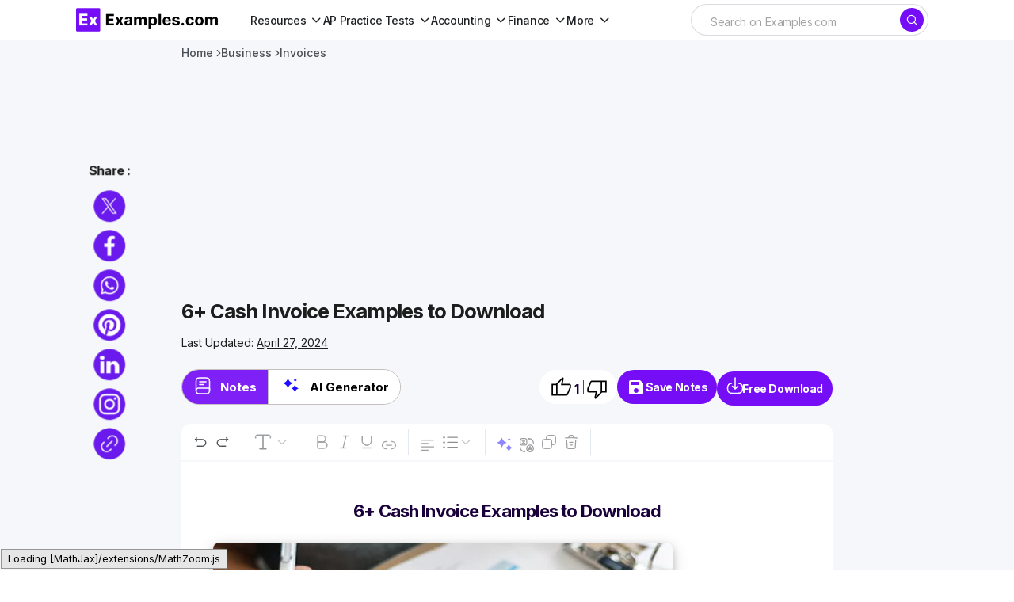

--- FILE ---
content_type: text/html
request_url: https://www.examples.com/business/invoice/cash-invoice.html
body_size: 31684
content:
<!DOCTYPE html>
<html lang="en-US">
	<head>
		<meta name="robots" content="index,follow">		<meta charSet="UTF-8">
		<meta name="viewport" content="width=device-width,minimum-scale=1, initial-scale=1">
		<meta name="google-site-verification" content="H1REy9flWsOp6GG95QcjBmEjlD4KykwXZhEIWyZryW4" />
		<meta name="msvalidate.01" content="7C2AFA00B3CEE462B9C558E987590BCE" />
		<meta name="msapplication-navbutton-color" content="#750EF7" />
		<meta name="verification" content="ce11aacbdf0d6c838cb94eb5228eedeb" />
		<meta name="theme-color" content="#750EF7">
		<!-- Google Tag Manager -->
		<script>(function(w,d,s,l,i){w[l]=w[l]||[];w[l].push({'gtm.start':
		new Date().getTime(),event:'gtm.js'});var f=d.getElementsByTagName(s)[0],
		j=d.createElement(s),dl=l!='dataLayer'?'&l='+l:'';j.async=true;j.src=
		'https://www.googletagmanager.com/gtm.js?id='+i+dl;f.parentNode.insertBefore(j,f);
		})(window,document,'script','dataLayer','GTM-5DM9726');</script>
		<!-- End Google Tag Manager -->
								
												
		
		
		<title>6+ Cash Invoice Examples to Download</title>
		<meta name="description" content="A cash invoice is an official document generated by the seller during the presence of a credit. When the product is delivered to a client or a service is offered to a client without receiving cash up front then in such cases, a Cash Invoice is issued by the seller to the client. In other words, a cash invoice signifies a promise from the customer to pay for the services/product in a certain duration of time. A client cannot claim the input tax credit on a cash invoice." />
		<!-- <link rel="canonical" href="https://www.examples.com/business/invoice/cash-invoice.html" /> -->
		<link rel="canonical" href="https://www.examples.com/business/invoice/cash-invoice.html" />
		<meta property="og:title" content="6+ Cash Invoice Examples to Download">
		<meta property="og:image" content="https://images.examples.com/wp-content/uploads/2019/06/Cash-Invoices.jpg">
		<meta property="og:description" content="A cash invoice is an official document generated by the seller during the presence of a credit. When the product is delivered to a client or a service is offered to a client without receiving cash up front then in such cases, a Cash Invoice is issued by the seller to the client. In other words, a cash invoice signifies a promise from the customer to pay for the services/product in a certain duration of time. A client cannot claim the input tax credit on a cash invoice.">
				<meta property="og:type" content="article">
				<meta property="og:site_name" content="Examples.com">
		<meta property="og:url" content="https://www.examples.com/business/invoice/cash-invoice.html">
		<meta property="og:locale" content="en_US" />
		<meta property="og:type" content="website" />
		<meta http-equiv="X-UA-Compatible" content="IE=edge" />
		<link rel="icon" href="https://images.examples.com/favicon.ico" />
		<link rel="shortcut" href="https://images.examples.com/examples-icon.png" />
		<link rel="manifest" href="/manifest.json" />
		<script type="application/ld+json">
			{
				"@context": "https://schema.org",
				"@type": "Article",
				"mainEntityOfPage": {
				"@type": "WebPage",
				"@id": "https://www.examples.com/business/invoice/cash-invoice.html"
				},
				"datePublished":"2019-06-14T06:21:15+00:00",
				"dateModified":"2024-04-27T05:50:07+00:00",
				"url": "https://examples.com",
				"headline": "Cash Invoice - 6+ Examples, Format, Pdf",
				"description": "A cash invoice is an official document generated by the seller during the presence of a credit. When the product is delivered to a client or a service is offered to a client without receiving cash up front then in such cases, a Cash Invoice is issued by the seller to the client. In other words, a cash invoice signifies a promise from the customer to pay for the services/product in a certain duration of time. A client cannot claim the input tax credit on a cash invoice.",
				"image":"https://images.examples.com/wp-content/uploads/2019/06/Cash-Invoices.jpg",
				"author": {
						"@type": "Person",
						"name": "Admin"
					},
				"publisher": {
				"@type": "Organization",
				"name": "Examples.com",
				"logo": {
					"@type": "ImageObject",
					"url": "https://images.examples.com/images/logo.svg"
				}
				},
				"potentialAction": [{
				"@type": "SearchAction",
				"target": "https://www.examples.com/?search={search_term_string}",
				"query-input": "required name=search_term_string"
				}]
			}
			</script><script type="application/ld+json">
{"@context":"http://schema.org","@type":"BreadcrumbList","itemListElement":[{"@type":"ListItem","position":"1","item":{"@id":"https://www.examples.com","name":"Examples.com"}},{"@type": "ListItem","position": "2","item": {"@id": "https://www.examples.com/business","name": "Business"}},{"@type": "ListItem","position": "3","item": {"@id": "https://www.examples.com/business/invoice","name": "Invoice"}},{"@type":"ListItem","position":"4","item":{"@id":"https://www.examples.com/business/invoice/cash-invoice.html","name":"6+ Cash Invoice Examples To Download"}}]}</script>

			<script type="application/ld+json">
					{
					"@context": "https://schema.org",
					"name": "Cash Invoice - 6+ Examples, Format, Pdf",
					"@type": "ImageObject",
					"description": "A cash invoice is an official document generated by the seller during the presence of a credit. When the product is delivered to a client or a service is offered to a client without receiving cash up front then in such cases, a Cash Invoice is issued by the seller to the client. In other words, a cash invoice signifies a promise from the customer to pay for the services/product in a certain duration of time. A client cannot claim the input tax credit on a cash invoice.",
					"encodingFormat": "image/jpeg",
					"url": "https://images.examples.com/wp-content/uploads/2019/06/Cash-Invoices.jpg",
					"creditText": "Examples.com",
					"creator": {
						"@type": "Organization",
						"name": "Examples.com"
					}
					}
			</script>

						<script type="application/ld+json">
				{
					"@context": "https://schema.org",
					"@type": "Article",
					"image": [
    {
        "@type": "ImageObject",
        "name": "Cash Invoice Template",
        "contentUrl": "https://images.examples.com/wp-content/uploads/2019/06/Cash-Invoice-Template.jpg",
        "sourceOrganization": "Examples.com",
        "position": 1
    },
    {
        "@type": "ImageObject",
        "name": "Sample Cash Invoice",
        "contentUrl": "https://images.examples.com/wp-content/uploads/2019/06/Sample-Cash-Invoice.jpg",
        "sourceOrganization": "Examples.com",
        "position": 2
    },
    {
        "@type": "ImageObject",
        "name": "Cash Invoice Format ",
        "contentUrl": "https://images.examples.com/wp-content/uploads/2019/06/Cash-Invoice-Format-.jpg",
        "sourceOrganization": "Examples.com",
        "position": 3
    },
    {
        "@type": "ImageObject",
        "name": "Basic Cash Invoice",
        "contentUrl": "https://images.examples.com/wp-content/uploads/2019/06/Basic-Cash-Invoice.jpg",
        "sourceOrganization": "Examples.com",
        "position": 4
    },
    {
        "@type": "ImageObject",
        "name": "Printable Cash Invoice",
        "contentUrl": "https://images.examples.com/wp-content/uploads/2019/06/Printable-Cash-Invoice.jpg",
        "sourceOrganization": "Examples.com",
        "position": 5
    },
    {
        "@type": "ImageObject",
        "name": "Cash Invoice in PDF",
        "contentUrl": "https://images.examples.com/wp-content/uploads/2019/06/Cash-Invoice-in-PDF.jpg",
        "sourceOrganization": "Examples.com",
        "position": 6
    },
    {
        "@type": "ImageObject",
        "name": "Cash Invioce Example",
        "contentUrl": "https://images.examples.com/wp-content/uploads/2019/06/Cash-Invioce-Example.jpg",
        "sourceOrganization": "Examples.com",
        "position": 7
    }
]				}
				</script>
			
					<!-- Google tag (gtag.js) -->
		<script async src="https://www.googletagmanager.com/gtag/js?id=G-M1JYP49ELK"></script>
				<script>
				window.dataLayer = window.dataLayer || [];
				function gtag(){dataLayer.push(arguments);}
				gtag('js', new Date());

				gtag('config', 'G-M1JYP49ELK');
				</script>
				
					<script>
				if (window.innerWidth > 1024) {
					var script = document.createElement('script');
					script.src = "https://pagead2.googlesyndication.com/pagead/js/adsbygoogle.js";
					script.async = true;
					script.crossOrigin = "anonymous";
					document.head.appendChild(script);
				}
			</script>


		<!-- Hotjar Tracking Code for Examples.com -->
		<script>
			(function(h,o,t,j,a,r){
				h.hj=h.hj||function(){(h.hj.q=h.hj.q||[]).push(arguments)};
				h._hjSettings={hjid:3790878,hjsv:6};
				a=o.getElementsByTagName('head')[0];
				r=o.createElement('script');r.async=1;
				r.src=t+h._hjSettings.hjid+j+h._hjSettings.hjsv;
				a.appendChild(r);
			})(window,document,'https://static.hotjar.com/c/hotjar-','.js?sv=');
		</script>
				<!-- css -->
		<link rel='stylesheet' id='csco-styles-css' href='https://images.examples.com/assets/style.css?ver=6.4.3' media='all' />
				<style>.ipr-container{
		display: none !important;
		}</style>
	
		
			</head>

	<body class="post-template-default single single-post postid-263051 single-format-quote wp-embed-responsive cs-page-layout-left cs-navbar-sticky-enabled cs-sticky-sidebar-enabled cs-stick-to-top" data-scheme='light'>
		<!-- Google Tag Manager (noscript) -->
		<noscript><iframe src="https://www.googletagmanager.com/ns.html?id=GTM-5DM9726"
		height="0" width="0" style="display:none;visibility:hidden"></iframe></noscript>
		<!-- End Google Tag Manager (noscript) -->
		<input type="hidden" name="home_url1" value="https://www.examples.com" />
		<input type="hidden" name="site_url1" value="https://www.examples.com/business/invoice/cash-invoice.html" />
		<input id="post_title1" type="hidden" name="post_title1" value="6+-Cash-Invoice-Examples-to-Download" />
		        <!-- Google Tag Manager (noscript) -->
        <noscript><iframe src="https://www.googletagmanager.com/ns.html?id=GTM-5DM9726"
        height="0" width="0" style="display:none;visibility:hidden"></iframe></noscript>
        <!-- End Google Tag Manager (noscript) -->
    		
	<div class="cs-site-overlay"></div>

	<div class="cs-offcanvas">
		<div class="cs-offcanvas__header">
			
					<div class="cs-logo">
			<a class="cs-header__logo cs-logo-default " href="https://www.examples.com/">
				<img src="https://images.examples.com/wp-content/uploads/2024/04/examples-com-logo-3.webp"  alt="Examples"  width="348.98550724638"  height="60" >			</a>

									<a class="cs-header__logo cs-logo-dark " href="https://www.examples.com/">
							<img src="https://images.examples.com/wp-content/uploads/2024/04/examples-com-logo-3.webp"  alt="Examples"  width="348.98550724638"  height="60" >						</a>
							</div>
		
			<nav class="cs-offcanvas__nav">
				<span class="cs-offcanvas__toggle" role="button" aria-label="Close mobile menu button"><i class="cs-icon cs-icon-x"></i></span>
			</nav>

					</div>
		<aside class="cs-offcanvas__sidebar">
			<div class="cs-offcanvas__inner cs-offcanvas__area cs-widget-area">
				<div class="widget widget_nav_menu"><div class="menu-mobile-header-container"><ul id="menu-mobile-header" class="menu"><li id="menu-item-602255" class="menu-item menu-item-type-custom menu-item-object-custom menu-item-has-children menu-item-602255"><a href="#">Subjects</a>
<ul class="sub-menu">
	<li id="menu-item-602256" class="menu-item menu-item-type-custom menu-item-object-custom menu-item-602256"><a href="https://www.examples.com/english">English</a></li>
	<li id="menu-item-602257" class="menu-item menu-item-type-custom menu-item-object-custom menu-item-602257"><a href="https://www.examples.com/maths">Maths</a></li>
	<li id="menu-item-602258" class="menu-item menu-item-type-custom menu-item-object-custom menu-item-602258"><a href="https://www.examples.com/chemistry">Chemistry</a></li>
	<li id="menu-item-602259" class="menu-item menu-item-type-custom menu-item-object-custom menu-item-602259"><a href="https://www.examples.com/physics">Physics</a></li>
</ul>
</li>
<li id="menu-item-602260" class="menu-item menu-item-type-custom menu-item-object-custom menu-item-602260"><a href="https://www.examples.com/biology">Biology</a></li>
<li id="menu-item-602261" class="menu-item menu-item-type-custom menu-item-object-custom menu-item-602261"><a href="https://www.examples.com/docs">Docs</a></li>
<li id="menu-item-602262" class="menu-item menu-item-type-custom menu-item-object-custom menu-item-602262"><a href="https://www.examples.com/design">Design</a></li>
<li id="menu-item-602264" class="menu-item menu-item-type-custom menu-item-object-custom menu-item-602264"><a href="https://www.examples.com/business">Business</a></li>
<li id="menu-item-602265" class="menu-item menu-item-type-custom menu-item-object-custom menu-item-602265"><a href="https://www.examples.com/education">Education</a></li>
</ul></div></div>
				
				<div class="widget text-6 widget_text">			<div class="textwidget"></div>
		</div>
				<div class="cs-offcanvas__bottombar">
							<div class="cs-social">
														</div>
						</div>
			</div>
		</aside>
	</div>
	
		<div id="page" class="cs-site">

			
			<div class="cs-site-inner">

				
				
<!-- <div class="cs-header-before"></div> -->

<header class="cs-header cs-header-stretch">
	<div class="cs-container">
		<div class="cs-header__inner cs-header__inner-desktop">
			<div class="cs-header__col cs-col-left">
								<div class="cs-logo">
			<a class="cs-header__logo cs-logo-once " href="https://www.examples.com/">
			<img src="https://images.examples.com/images/examples-com-logo.png" width="180" alt="Examples logo">		</a>

					</div>
					<nav class="cs-header__nav"><ul id="menu-header-menu" class="cs-header__nav-inner"><li id="menu-item-570622" class="menu-item menu-item-type-custom menu-item-object-custom menu-item-has-children menu-item-570622"><a href="#" class="menu-item-without-link"><span><span>Resources</span></span></a>
<ul class="sub-menu">
	<li id="menu-item-553407" class="menu-item menu-item-type-custom menu-item-object-custom menu-item-553407"><a href="https://www.examples.com/english"><span>English</span></a></li>
	<li id="menu-item-570618" class="menu-item menu-item-type-custom menu-item-object-custom menu-item-570618"><a href="https://www.examples.com/maths"><span>Maths</span></a></li>
	<li id="menu-item-570615" class="menu-item menu-item-type-custom menu-item-object-custom menu-item-570615"><a href="https://www.examples.com/chemistry"><span>Chemistry</span></a></li>
	<li id="menu-item-570616" class="menu-item menu-item-type-custom menu-item-object-custom menu-item-570616"><a href="https://www.examples.com/physics"><span>Physics</span></a></li>
	<li id="menu-item-570617" class="menu-item menu-item-type-custom menu-item-object-custom menu-item-570617"><a href="https://www.examples.com/biology"><span>Biology</span></a></li>
	<li id="menu-item-592958" class="menu-item menu-item-type-custom menu-item-object-custom menu-item-592958"><a href="https://www.examples.com/docs"><span>Docs</span></a></li>
	<li id="menu-item-553410" class="menu-item menu-item-type-custom menu-item-object-custom menu-item-553410"><a href="https://www.examples.com/design"><span>Design</span></a></li>
	<li id="menu-item-553408" class="menu-item menu-item-type-custom menu-item-object-custom menu-item-553408"><a href="https://www.examples.com/business"><span>Business</span></a></li>
	<li id="menu-item-553411" class="menu-item menu-item-type-custom menu-item-object-custom menu-item-553411"><a href="https://www.examples.com/education"><span>Education</span></a></li>
</ul>
</li>
<li id="menu-item-674698" class="menu-item menu-item-type-custom menu-item-object-custom menu-item-has-children menu-item-674698"><a href="#" class="menu-item-without-link"><span><span>AP Practice Tests</span></span></a>
<ul class="sub-menu">
	<li id="menu-item-674583" class="menu-item menu-item-type-custom menu-item-object-custom menu-item-has-children menu-item-674583"><a href="#" class="menu-item-without-link"><span>AP English</span></a>
	<ul class="sub-menu">
		<li id="menu-item-648663" class="menu-item menu-item-type-custom menu-item-object-custom menu-item-648663"><a href="https://www.examples.com/ap-english-language"><span>AP English Language</span></a></li>
		<li id="menu-item-648664" class="menu-item menu-item-type-custom menu-item-object-custom menu-item-648664"><a href="https://www.examples.com/ap-english-literature"><span>AP English Literature</span></a></li>
	</ul>
</li>
	<li id="menu-item-674593" class="menu-item menu-item-type-custom menu-item-object-custom menu-item-has-children menu-item-674593"><a href="#" class="menu-item-without-link"><span>AP Sciences</span></a>
	<ul class="sub-menu">
		<li id="menu-item-648666" class="menu-item menu-item-type-custom menu-item-object-custom menu-item-648666"><a href="https://www.examples.com/ap-chemistry"><span>AP Chemistry</span></a></li>
		<li id="menu-item-648667" class="menu-item menu-item-type-custom menu-item-object-custom menu-item-648667"><a href="https://www.examples.com/ap-biology"><span>AP Biology</span></a></li>
		<li id="menu-item-648665" class="menu-item menu-item-type-custom menu-item-object-custom menu-item-648665"><a href="https://www.examples.com/ap-environmental-science"><span>AP Environmental Science</span></a></li>
		<li id="menu-item-648668" class="menu-item menu-item-type-custom menu-item-object-custom menu-item-648668"><a href="https://www.examples.com/ap-physics-1"><span>AP Physics 1</span></a></li>
		<li id="menu-item-656627" class="menu-item menu-item-type-post_type menu-item-object-mpcs-course menu-item-656627"><a href="https://www.examples.com/ap-physics-2"><span>AP® Physics 2: Algebra-Based</span></a></li>
		<li id="menu-item-656626" class="menu-item menu-item-type-post_type menu-item-object-mpcs-course menu-item-656626"><a href="https://www.examples.com/ap-physics-c-electricity-and-magnetism"><span>AP® Physics C: Electricity and Magnetism</span></a></li>
		<li id="menu-item-656625" class="menu-item menu-item-type-post_type menu-item-object-mpcs-course menu-item-656625"><a href="https://www.examples.com/ap-physics-c-mechanics"><span>AP® Physics C: Mechanics</span></a></li>
		<li id="menu-item-674615" class="menu-item menu-item-type-post_type menu-item-object-mpcs-course menu-item-674615"><a href="https://www.examples.com/ap-psychology"><span>AP® Psychology</span></a></li>
	</ul>
</li>
	<li id="menu-item-674622" class="menu-item menu-item-type-custom menu-item-object-custom menu-item-has-children menu-item-674622"><a href="#" class="menu-item-without-link"><span>AP Math and Computer Science</span></a>
	<ul class="sub-menu">
		<li id="menu-item-674598" class="menu-item menu-item-type-post_type menu-item-object-mpcs-course menu-item-674598"><a href="https://www.examples.com/ap-calculus-ab-practice-tests"><span>AP Calculus AB</span></a></li>
		<li id="menu-item-674599" class="menu-item menu-item-type-post_type menu-item-object-mpcs-course menu-item-674599"><a href="https://www.examples.com/ap-calculus-bc-practice-tests"><span>AP Calculus BC</span></a></li>
		<li id="menu-item-674601" class="menu-item menu-item-type-post_type menu-item-object-mpcs-course menu-item-674601"><a href="https://www.examples.com/ap-computer-science-a"><span>AP® Computer Science A</span></a></li>
		<li id="menu-item-674602" class="menu-item menu-item-type-post_type menu-item-object-mpcs-course menu-item-674602"><a href="https://www.examples.com/ap-computer-science-principles"><span>AP® Computer Science Principles</span></a></li>
		<li id="menu-item-674614" class="menu-item menu-item-type-post_type menu-item-object-mpcs-course menu-item-674614"><a href="https://www.examples.com/ap-precalculus"><span>AP® Precalculus</span></a></li>
		<li id="menu-item-674617" class="menu-item menu-item-type-post_type menu-item-object-mpcs-course menu-item-674617"><a href="https://www.examples.com/ap-statistics"><span>AP® Statistics</span></a></li>
	</ul>
</li>
	<li id="menu-item-674624" class="menu-item menu-item-type-custom menu-item-object-custom menu-item-has-children menu-item-674624"><a href="#" class="menu-item-without-link"><span>AP History and Social Sciences</span></a>
	<ul class="sub-menu">
		<li id="menu-item-674606" class="menu-item menu-item-type-post_type menu-item-object-mpcs-course menu-item-674606"><a href="https://www.examples.com/ap-european-history"><span>AP® European History</span></a></li>
		<li id="menu-item-674607" class="menu-item menu-item-type-post_type menu-item-object-mpcs-course menu-item-674607"><a href="https://www.examples.com/ap-human-geography"><span>AP® Human Geography</span></a></li>
		<li id="menu-item-674608" class="menu-item menu-item-type-post_type menu-item-object-mpcs-course menu-item-674608"><a href="https://www.examples.com/ap-macroeconomics"><span>AP® Macroeconomics</span></a></li>
		<li id="menu-item-674609" class="menu-item menu-item-type-post_type menu-item-object-mpcs-course menu-item-674609"><a href="https://www.examples.com/ap-microeconomics"><span>AP® Microeconomics</span></a></li>
		<li id="menu-item-674618" class="menu-item menu-item-type-post_type menu-item-object-mpcs-course menu-item-674618"><a href="https://www.examples.com/ap-united-states-government-and-politics"><span>AP® United States Government and Politics</span></a></li>
		<li id="menu-item-674619" class="menu-item menu-item-type-post_type menu-item-object-mpcs-course menu-item-674619"><a href="https://www.examples.com/ap-united-states-history"><span>AP® United States History</span></a></li>
		<li id="menu-item-674620" class="menu-item menu-item-type-post_type menu-item-object-mpcs-course menu-item-674620"><a href="https://www.examples.com/ap-world-history-modern"><span>AP® World History: Modern</span></a></li>
	</ul>
</li>
</ul>
</li>
<li id="menu-item-674634" class="menu-item menu-item-type-custom menu-item-object-custom menu-item-has-children menu-item-674634"><a href="#" class="menu-item-without-link"><span><span>Accounting</span></span></a>
<ul class="sub-menu">
	<li id="menu-item-709413" class="menu-item menu-item-type-post_type menu-item-object-mpcs-course menu-item-709413"><a href="https://www.examples.com/cpa"><span>CPA</span></a></li>
	<li id="menu-item-709412" class="menu-item menu-item-type-post_type menu-item-object-mpcs-course menu-item-709412"><a href="https://www.examples.com/cma"><span>CMA</span></a></li>
	<li id="menu-item-709409" class="menu-item menu-item-type-post_type menu-item-object-mpcs-course menu-item-709409"><a href="https://www.examples.com/cia"><span>CIA</span></a></li>
	<li id="menu-item-674621" class="menu-item menu-item-type-post_type menu-item-object-mpcs-course menu-item-674621"><a href="https://www.examples.com/digital-sat"><span>Digital Sat</span></a></li>
</ul>
</li>
<li id="menu-item-709415" class="menu-item menu-item-type-custom menu-item-object-custom menu-item-has-children menu-item-709415"><a href="#" class="menu-item-without-link"><span><span>Finance</span></span></a>
<ul class="sub-menu">
	<li id="menu-item-709407" class="menu-item menu-item-type-post_type menu-item-object-mpcs-course menu-item-709407"><a href="https://www.examples.com/cfa"><span>CFA</span></a></li>
	<li id="menu-item-709411" class="menu-item menu-item-type-post_type menu-item-object-mpcs-course menu-item-709411"><a href="https://www.examples.com/cmt"><span>CMT</span></a></li>
</ul>
</li>
<li id="menu-item-709416" class="menu-item menu-item-type-custom menu-item-object-custom menu-item-has-children menu-item-709416"><a href="#" class="menu-item-without-link"><span><span>More</span></span></a>
<ul class="sub-menu">
	<li id="menu-item-709417" class="menu-item menu-item-type-custom menu-item-object-custom menu-item-has-children menu-item-709417"><a href="#" class="menu-item-without-link"><span>Grad School</span></a>
	<ul class="sub-menu">
		<li id="menu-item-709414" class="menu-item menu-item-type-post_type menu-item-object-mpcs-course menu-item-709414"><a href="https://www.examples.com/mcat"><span>MCAT</span></a></li>
	</ul>
</li>
	<li id="menu-item-709418" class="menu-item menu-item-type-custom menu-item-object-custom menu-item-has-children menu-item-709418"><a href="#" class="menu-item-without-link"><span>Legal</span></a>
	<ul class="sub-menu">
		<li id="menu-item-709410" class="menu-item menu-item-type-post_type menu-item-object-mpcs-course menu-item-709410"><a href="https://www.examples.com/mbe"><span>MBE</span></a></li>
	</ul>
</li>
	<li id="menu-item-709419" class="menu-item menu-item-type-custom menu-item-object-custom menu-item-has-children menu-item-709419"><a href="#" class="menu-item-without-link"><span>Other</span></a>
	<ul class="sub-menu">
		<li id="menu-item-709408" class="menu-item menu-item-type-post_type menu-item-object-mpcs-course menu-item-709408"><a href="https://www.examples.com/act"><span>ACT</span></a></li>
		<li id="menu-item-709420" class="menu-item menu-item-type-post_type menu-item-object-mpcs-course menu-item-709420"><a href="https://www.examples.com/digital-sat"><span>Digital Sat</span></a></li>
	</ul>
</li>
</ul>
</li>
</ul></nav>			</div>

			<div class="cs-header__col cs-col-center">
			
									
			</div>

			<div class="cs-header__col cs-col-right">
				<div id="main_search">
					<form role="search" method="get" class="cs-search__form" action="https://www.examples.com/search-result">
						<div class="cs-search__group">
							<input required="" class="cs-search__input" type="search" value="" name="search" placeholder="Search on Examples.com" role="searchbox">

							<button class="cs-search__submit" aria-label="Search" type="submit">
							<i class="cs-icon cs-icon-search"></i>	</button>
						</div>
					</form>
			
				</div>
				<div id="ilpyklauer" class="ilpyklauer"></div>
		
					<!-- <div class="main_signin">
						<button class="cs-signin__submit" aria-label="sign in" type="button" id="signinHeader" ><span><i class="base__icon__svg icon__user" ></i></span>Sign In</button>
					</div> -->
			</div>
		</div>

 
<div class="cs-header__inner cs-header__inner-mobile">
	<div class="cs-header__col cs-col-left">
						<span class="cs-header__offcanvas-toggle " role="button" aria-label="Mobile menu button">
					<i class="cs-icon cs-icon-menu1"></i>
				</span>
				</div>
	<div class="cs-header__col cs-col-center">
		<div class="cs-logo">
			<a class="cs-header__logo cs-logo-once " href="https://www.examples.com/">
			<img src="https://images.examples.com/images/examples-com-logo.png" width="180" alt="Examples logo">		</a>

					</div>
	</div>
	<div class="cs-header__col cs-col-right">
			
        <div id="mobile_search">
            <div class="popup-container">
                <span onclick="togglePopup()" class="search-icon icon" aria-label="Search icon" role="button"><i class="cs-icon cs-icon-search"></i></span>
                <div class="popup-box" id="popupBox">
                    <form method="GET" action="https://www.examples.com/search-result" target="_top" id="searchForm">
                        <input type="text" class="search-box search-box1 active mobileview" id="srch" aria-label="Search" placeholder="Search.." name="search" required="" autocomplete="off" role="textbox">
                    </form>
                </div>
            </div>
	    </div>
        <div id="ilpyklauer" class="ilpyklauer"></div>
<script>
    var t=!0;function togglePopup(){var e=document.getElementById("popupBox"),o=document.getElementById("srch");"none"!==e.style.display&&""!==e.style.display&&o.value?(e.style.display="none",o.value&&t&&(t=!1,document.getElementById("searchForm").submit(),console.log("form submitted for search")),!t&&console.log("form submitted already for search")):e.style.display="block"}
</script>


	</div>
</div>

  
		

		</div>
	
	
</header>
				
				<main id="main" class="cs-site-primary">

					
					<div class="cs-site-content cs-sidebar-enabled cs-sidebar-left">

						
						<div class="cs-container">

							<div class="cs-breadcrumbs" id="breadcrumbs"><span><span><a href="https://www.examples.com/">Home</a></span> <span class="cs-separator"></span> <span class="breadcrumb_last" aria-current="page">Cash Invoice</span></span></div>


	<div class="cs-entry__header cs-entry__header-standard">
		
<div class="entry-content">


</div>	</div>

	
							<div id="content" class="cs-main-content">

								
	<aside id="secondary" class="cs-widget-area cs-sidebar__area">
		<div class="cs-sidebar__inner">

			

			<div class="widget text-3 widget_text">			<div class="textwidget"><!--<div id="414319861">
     <script type="text/javascript">
       try {
            window._mNHandle.queue.push(function() {
                window._mNDetails = window._mNDetails || {};
                window._mNDetails.loadTag("414319861", "300x600", "414319861");
            });
        }
       catch (error) {}
     </script>
 </div>--></div>
		</div>

 
<aside id="left-panel-sec" class="left-panel-sec">
  

<section class='category-sec1' style='gap:2px'>

<nav class='container1'> 
<ul>
<li><a href="https://www.examples.com/business/invoice/electrical-invoice-samples.html">10+ Electrical Invoice Examples to Download</a></li><li><a href="https://www.examples.com/business/invoice/medical-health-invoice.html">10+ Medical / Health Invoice Examples to Download</a></li><li><a href="https://www.examples.com/business/invoice/estimate-invoice.html">5+ Estimate Invoice Examples to Download</a></li><li><a href="https://www.examples.com/business/invoice/restaurant-invoice.html">7+ Restaurant Invoice Examples to Download</a></li><li><a href="https://www.examples.com/business/invoice/cash-invoice.html">6+ Cash Invoice Examples to Download</a></li><li><a href="https://www.examples.com/business/invoice/carpenter-invoice.html">6+ Carpenter Invoice Examples to Download</a></li><li><a href="https://www.examples.com/business/invoice/consulting-invoice-example.html">10+ Consulting Invoice Examples to Download</a></li><li><a href="https://www.examples.com/business/invoice/bakery-invoice.html">6+ Bakery Invoice Examples to Download</a></li><li><a href="https://www.examples.com/business/invoice/hourly-invoice.html">8+ Hourly Invoice Examples to Download</a></li><li><a href="https://www.examples.com/business/invoice/export-invoice.html">8+ Export Invoice Examples to Download</a></li><li><a href="https://www.examples.com/business/invoice/legal-invoice.html">10+ Legal Invoice Examples to Download</a></li><li><a href="https://www.examples.com/business/invoice/attorney-invoice.html">8+ Attorney Invoice Examples to Download</a></li><li><a href="https://www.examples.com/business/invoice/rent-invoice-example.html">8+ Rent Invoice Examples to Download</a></li><li><a href="https://www.examples.com/business/invoice/delivery-invoice.html">8+ Delivery Invoice Examples to Download</a></li><li><a href="https://www.examples.com/business/invoice/retail-invoice.html">10+ Retail Invoice Examples to Download</a></li><li><a href="https://www.examples.com/business/invoice/cleaning-service-invoice.html">7+ Best Cleaning Service Invoice Examples to Download</a></li><li><a href="https://www.examples.com/business/invoice/real-estate-invoice.html">13+ Real Estate Invoice Examples</a></li></ul>
</nav>
</section>

</aside>
<div id="left-panel-btn-sec" class="left-panel-btn-sec" style="visibility: hidden; display:none">
  <button class="left-panel-btn-icon" onclick="leftPanelSection(this)"></button>
</div> 


<style>
.widget.block-3.widget_block {
    display: block;
}


.cs-sidebar__inner .category-sec1 {
    padding: 20px 10px 32px !important;
}

.cs-sidebar__inner p.cat-title {
    margin-bottom: 5px !important;
}


.cs-sidebar__inner nav.container1 {
    position: relative;
    right: 10px;
}

.category-sec1 .container1 ul{
gap:0 !important;
}
</style>

		</div>
	</aside>
	<div id="primary" class="cs-content-area">

	
	
		
			
		
	
	
</div>




<link rel='stylesheet' id='editor_page_css' href='https://images.examples.com/assets/css/pageCss11.css' media='all' />
<script type="text/javascript" defer="" src="https://images.examples.com/single_editor/js/main.d5250094.js"></script>
<script src="https://cdnjs.cloudflare.com/ajax/libs/jquery/3.6.0/jquery.min.js"></script>
<script type="text/javascript" defer="" src="https://images.examples.com/assets/js/doc1.min.js"></script>
  

<div class="cs-entry__wrap">

  
<nav id='breadcrumb'>
<ol class='breadcrumb'>
<li ><a href="https://www.examples.com" title="Home">Home</a></li>
<li><a href="https://www.examples.com/business">Business</a></li>
<li><a href="https://www.examples.com/business/invoice">Invoices</a></li>
</ol>
</nav>         
<div class="cs-entry__container">
    <div class="loader" id="loader"><span class='loader-icon'></span></div>
    <section id="main-content-sec" class="main-content-sec" >
        <div id="main-content-top-sec" class="main-content-top-sec" >
            <nav id="bc"></nav>
             
                <div class="google-ads-ex" style="width: 100%;height: 180px;text-align:center;margin-bottom:10px;">
                    <ins class="adsbygoogle" style="display:block" data-ad-client="ca-pub-9903968692309901" data-ad-slot="9552379087" data-ad-format="auto" data-full-width-responsive="true"></ins>
                </div>
                        <div class="author-block">
                <h1>6+ Cash Invoice Examples to Download</h1>                <div class="totall-information">
                                        <div class="main-author-block">
                        <div class="auth-name">
                                                    <span>Last Updated:&nbsp;<u>April 27, 2024</u></span>
                        </div>
                    </div>
                </div>
            </div>
            <div id="main-nav-sec" class="main-nav-sec" >
                <ul class="main-button-section">
                    <li id="main-nav-btn-learn" class="sngl-btn-sect current"><span>Notes</span></li>
                                            <div class="button-line"></div>
                        <li id="main-nav-btn-op" class="sngl-btn-sect"><span>AI Generator</span></li>
                    
                    
                                    </ul>
                <span class="main-nav-download" id="Download-sec">
                    <div class="like-dislike-widget">
                                                <button class="like-button" data-post-id="263051" data-like-ip="0" data-like-status="done">
                            <img src="https://images.examples.com/images/like-google.svg" alt="like" title="like" width="28px" height="28px">
                            <span class="like-count" id="like-countt"> &nbsp;1</span>
                        </button>
                        <div class="button-line"></div>
                                                <button class="dislike-button" data-post-id="263051" data-like-ip="0" data-like-status="done"><img src="https://images.examples.com/images/dislike-google.svg" alt="dislike" title="dislike" width="28px" height="28px"></button>
                    </div>
                    <button id="saveNotesBtn"><i class="material-icons">save</i> <span>Save Notes</span></button>
                    <button class="download-btn" id="Download-btn-text" >Free Download</button>
                </span> 
            </div>
        </div>  
        <div id="editor-contet" class="cs-entry__content-wrap">
            <div id="editor-content" class="hidden-content" >
                <div class="entry-content">
                    <div class="main-title" style="text-align:center;">  <h2 style="text-align:center;font-weight:600;">6+ Cash Invoice Examples to Download</h2> </div> 
                                                <div class="cs-entry__outer cs-entry__overlay cs-overlay-ratio">
                            <div class="cs-entry__inner cs-entry__thumbnail">
                                <div class="cs-entry__inner">
                                    <img style="width:auto" src="https://images.examples.com/wp-content/uploads/2019/06/Cash-Invoices.jpg" alt="Cash Invoices" />                                </div>
                            </div>              
                        </div>
                                            <p><a href="https://www.examples.com/business/invoice-examples.html" target="_blank" rel="noopener">Invoice</a> is a document including details about the price of a product/service offered to a client. Invoices are of different types depending upon the nature of business and the requirement of a client. A cash invoice is an official document generated by the seller during the presence of a credit. When the product is delivered to a client or a service is offered to a client without receiving cash up front then in such cases, a Cash Invoice is issued by the seller to the client. In other words, a cash invoice signifies a promise from the customer to pay for the services/product in a certain duration of time. A client cannot claim the input tax credit on a cash invoice.</p>
<p>This article includes template, examples, format, and samples related to cash invoice for your ready reference and use.</p>
<p></p>
<h2>Cash Invoice Examples &amp; Templates</h2>
<h2>1. Cash Invoice Template</h2>
<div class="row"><div class="col-sm-8 image-grid-two"><img decoding="async" src="https://images.examples.com/wp-content/uploads/2019/06/Cash-Invoice-Template.jpg" alt="Cash Invoice Template" /></div><div class="col-sm-4 button-grid-two">
<div class="detalis_cls">Details</div>
<div class="format_cls">File Format</div>
<ul>
<li>Google Docs</li>
<li>Google Sheets</li>
<li>Word</li>
<li>Numbers</li>
<li>Pages</li>
</ul>
<p>Size: A4 &amp; US</p>
<p><a class="btn btn-md download-btn" href="https://www.template.net/editable/10888/cash-invoice" rel="nofollow noopener" target="_blank">Download</a></p></div></div>
<p>A cash invoice template varies in color, design, and format. It depends upon the preference of the seller and his capabilities and budget for preparing a designer <a href="https://www.examples.com/business/invoice-examples.html" target="_blank" rel="noopener">invoice template</a>. This file is an editable cash invoice template available for download in six file formats. The invoice is designed with brown fonts and different shades of brown are combined at different places to complete this template. It provides the provision to add a company logo and necessary details on the invoice. Sufficient space has been provided to include at least ten items or services in a single invoice. The template also enables the user to set and add a tax slab if necessary and applicable. It is made up of free and standard Google fonts with original suggestive headings &amp; content.</p>
<h2>2. Sample Cash Invoice Example</h2>
<div class="row"><div class="col-sm-8 image-grid-two"><img decoding="async" src="https://images.examples.com/wp-content/uploads/2019/06/Sample-Cash-Invoice.jpg" alt="Sample Cash Invoice" /><br /><br /><b><a>amkette.com</a></b></div><div class="col-sm-4 button-grid-two">
<div class="detalis_cls">Details</div>
<div class="format_cls">File Format</div>
<ul>
<li>PDF</li>
</ul>
<p>Size: 35 KB</p>
<p><a class="btn btn-md download-btn" href="https://images.examples.com/wp-content/uploads/2019/06/Sample-Cash-Invoice.zip" rel="noopener" target="_blank">Download</a></p></div></div>
<p>The e-commerce industry has boomed since the last decade. People today frequently opt for online shopping due to a variety of products and amazing discount deals. Many cell phones and electronic gadgets are released and available only online for customers to purchase. One of the most frequently selected payment methods in an online shopping portal is Cash on Delivery which is also termed as COD. During a COD, the company’s ship a product and the customer have to pay for it during the time of delivery. In such cases, a cash invoice is generated by the company. This file is one such example of an invoice generated during an online shopping through Amazon. It does not have any graphics or design and is made with simple formatting style which makes it print ready instantly.</p>
<h2>3. Cash Invoice Format</h2>
<div class="row"><div class="col-sm-8 image-grid-two"><img decoding="async" src="https://images.examples.com/wp-content/uploads/2019/06/Cash-Invoice-Format-.jpg" alt="Cash Invoice Format " /><br /><br /><b><a>prem-melville.com</a></b></div><div class="col-sm-4 button-grid-two">
<div class="detalis_cls">Details</div>
<div class="format_cls">File Format</div>
<ul>
<li>PDF</li>
</ul>
<p>Size: 107 KB</p>
<p><a class="btn btn-md download-btn" href="https://images.examples.com/wp-content/uploads/2019/06/Cash-Invoice-Format.zip" rel="noopener" target="_blank">Download</a></p></div></div>
<p>The above file is an eight-page research paper titled <em>Using Predictive Analysis to Improve Invoice-to-Cash Collection</em>. Accounts receivable which is also known as customer credit facility can often prove difficult to manage and cause financial instability among merchants especially when they are poorly managed or are underperforming. This paper focuses on the discussion on the problem of reducing outstanding receivables by strategically improving the collections. The paper provides an efficient model that helps in predicting the payment outcomes of generated invoices which enable customized payment solution for each client individually. The model also provides the estimates of the magnitude of delay. It successfully illustrates this technique through real-world transactions of different firms. The paper can be downloaded in the available PDF format to learn about solutions that reduce the collection time significantly.</p>
<h2>4. Basic Cash Invoice Example</h2>
<div class="row"><div class="col-sm-8 image-grid-two"><img decoding="async" src="https://images.examples.com/wp-content/uploads/2019/06/Basic-Cash-Invoice.jpg" alt="Basic Cash Invoice" /><br /><br /><b><a>csudh.edu</a></b></div><div class="col-sm-4 button-grid-two">
<div class="detalis_cls">Details</div>
<div class="format_cls">File Format</div>
<ul>
<li>PDF</li>
</ul>
<p>Size: 155 KB</p>
<p><a class="btn btn-md download-btn" href="https://images.examples.com/wp-content/uploads/2019/06/Basic-Cash-Invoice.zip" rel="noopener" target="_blank">Download</a></p></div></div>
<p>This file is a request for invoice/cash posting order (CPO) document published by CSUDH accounting services. The file is available only for example and can be downloaded in a PDF format. It is a two-page document with the first page containing the actual form and the second-page providing relevant information on the six sections in which the form is divided. The six sections mentioned in the form are requester information, the reason for the request, authorizing signature, bill to information, bill line information, and credit information. On receiving the completed form this organization will invoice auxiliary organization a separate invoice along with supporting documents to manage on-time payments. One can download this sample file for understanding and exploring purpose.</p>
<h2>5. Printable Cash Invoice Template</h2>
<div class="row"><div class="col-sm-8 image-grid-two"><img decoding="async" src="https://images.examples.com/wp-content/uploads/2019/06/Printable-Cash-Invoice.jpg" alt="Printable Cash Invoice" /><br /><br /><b><a>cicoal.in</a></b></div><div class="col-sm-4 button-grid-two">
<div class="detalis_cls">Details</div>
<div class="format_cls">File Format</div>
<ul>
<li>PDF</li>
</ul>
<p>Size: 478 KB</p>
<p><a class="btn btn-md download-btn" href="https://images.examples.com/wp-content/uploads/2019/06/Printable-Cash-Invoice.zip" rel="noopener" target="_blank">Download</a></p></div></div>
<p>Cash Invoices that include accommodation of a large data i.e. information about the seller and buyer, base price of the product, information about different taxes levied on it, details about the commodity &amp; specific registration number provided for the same by the government, shipping details, terms &amp; condition, and others usually do not have a design or a graphical pattern but are instead printed in a standard formatting option. Some invoices even do not include <a href="https://www.examples.com/design/logo-design.html" target="_blank" rel="noopener">the logo</a> of the company due to deficiency of space. Invoices which are generated directly from paid accounting software like tally also fall amongst the list of invoices that do not include a logo and contains a large amount of data. This file is a 148-page document with examples of cash invoices generated by Western Coalfields Limited for reference.</p>
<h2>6. Cash Invoice in PDF</h2>
<div class="row"><div class="col-sm-8 image-grid-two"><img decoding="async" src="https://images.examples.com/wp-content/uploads/2019/06/Cash-Invoice-in-PDF.jpg" alt="Cash Invoice in PDF" /><br /><br /><b><a>asxonline.com</a></b></div><div class="col-sm-4 button-grid-two">
<div class="detalis_cls">Details</div>
<div class="format_cls">File Format</div>
<ul>
<li>PDF</li>
</ul>
<p>Size: 97 KB</p>
<p><a class="btn btn-md download-btn" href="https://images.examples.com/wp-content/uploads/2019/06/Cash-Invoice-in-PDF.zip" rel="noopener" target="_blank">Download</a></p></div></div>
<p>This file is an informative document issued by the Accounts Department of ASX Limited. The file notifies to its clients about the changes in the ASX Cash Market Trading Invoice following an upgrade in the billing system for the cash market trading platform. It also justifies that the changes are format based i.e. changes in the invoice format for convince and not in the actual prices. The three key point changes in <a href="https://www.examples.com/business/make-an-invoice.html" target="_blank" rel="noopener">the invoice</a> are mentioned as product groups &amp; subtotals, product &amp; monthly caps, and new product codes. Such informative files are mandatorily issued to clients in case of a change in format or revision in any other parameter of the present invoice to avoid confusion. Such files increase transparency between the seller &amp; buyer and help the buyers in analyzing the invoice easily.</p>
<h2>7. Cash Invoice Receipt Example</h2>
<div class="row"><div class="col-sm-8 image-grid-two"><img decoding="async" src="https://images.examples.com/wp-content/uploads/2019/06/Cash-Invioce-Example.jpg" alt="Cash Invioce Example" /><br /><br /><b><a>.kent.edu</a></b></div><div class="col-sm-4 button-grid-two">
<div class="detalis_cls">Details</div>
<div class="format_cls">File Format</div>
<ul>
<li>PDF</li>
</ul>
<p>Size: 338 KB</p>
<p><a class="btn btn-md download-btn" href="https://images.examples.com/wp-content/uploads/2019/06/Cash-Invoice-Example.zip" rel="noopener" target="_blank">Download</a></p></div></div>
<p>The United Way Campaign 2018-19 by the Kent state has issued and published this form for portage county contributions which is a community fund. The form is divided into five sections viz. Name &amp; Address, Cash/Check, Invoice, Credit Card, and Designation of a Contribution. The form enables the donors to choose options according to their wish for donation. It includes flexible payment options and also enables a donor to choose areas for utilization of funds. Such forms are issued to the donors for convenience in providing a receipt which is also beneficial for tax and it helps the community in maintaining records. It is a one-page sample file in PDF format and can be downloaded easily.</p>
                </div>
            </div>
            <div class="shareIcons">
                <div class="custom-share-icons-container">
                    <h4>Share : </h4>
                    <div class="custom-share-icons">
                        <a href="https://twitter.com/intent/tweet?url=https://www.examples.com/business/invoice/cash-invoice.html" target="_blank" rel="noopener noreferrer">
                            <img src="https://images.examples.com/wp-content/uploads/2024/04/icon_5.png" alt="Twitter">
                        </a>
                        <a href="https://www.facebook.com/sharer/sharer.php?u=https://www.examples.com/business/invoice/cash-invoice.html" target="_blank" rel="noopener noreferrer">
                            <img src="https://images.examples.com/wp-content/uploads/2024/04/icon_2.png" alt="Facebook">
                        </a>
                        <a href="https://api.whatsapp.com/send?text=https://www.examples.com/business/invoice/cash-invoice.html" target="_blank" rel="noopener noreferrer">
                            <img src="https://images.examples.com/wp-content/uploads/2024/04/icon_6.png" alt="WhatsApp">
                        </a>
                        <a href="https://pinterest.com/pin/create/button/?url=https://www.examples.com/business/invoice/cash-invoice.html&media=https://images.examples.com/wp-content/uploads/2019/06/Cash-Invoices.jpg&description=6+ Cash Invoice Examples to Download" target="_blank" rel="noopener noreferrer">
                            <img src="https://images.examples.com/wp-content/uploads/2024/04/icon_3.png" alt="Pinterest">
                        </a>
                        <a href="https://www.linkedin.com/shareArticle?url=https://www.examples.com/business/invoice/cash-invoice.html" target="_blank" rel="noopener noreferrer">
                            <img src="https://images.examples.com/wp-content/uploads/2024/04/icon_7.png" alt="LinkedIn">
                        </a>
                        <a href="https://www.instagram.com/?url=https://www.examples.com/business/invoice/cash-invoice.html" target="_blank" rel="noopener noreferrer">
                            <img src="https://images.examples.com/wp-content/uploads/2024/04/icon_4.png" alt="Instagram">
                        </a>
                        <button id="shareButton">
                            <img src="https://images.examples.com/wp-content/uploads/2024/04/iocn_1.png" alt="Share">
                        </button>
                    </div>
                </div>
            </div>
                    </div>

              
    </div>

    
    <div class="main-content-editor-sec">   
        <div class="editor-css1" id='doc-ai'></div>
            <div id="agoAI" class="agoAI hide" >
                <h2>AI Generator</h2>
                <div class="InputFields">
                    <div class="innersec-inputfields">
                        <p style="margin: 0px; font-weight: 500; font-size: 16px;">Text prompt</p>
                        <div class="Textarea-div" id="Textarea-div">
                        <textarea id="prompt-textarea" placeholder="Place something here..." data-gramm="false" wt-ignore-input="true"></textarea>
                        </div>
                    </div>
                    <div class="select-Dropdown">
                    <p style="margin: 0px; font-weight: 500; font-size: 16px;">Add Tone</p>
                    <div class="dropdown-item">
                        <div  id="dropdown-content" class="dropdown-content">
                            <div  class="dropdown-inner">
                                <span id="dropdown-inner"> Select a Tone <span>
                            </div>
                            <span>
                                <svg width="16" height="16" viewBox="0 0 16 16" fill="none" xmlns="http://www.w3.org/2000/svg">
                                    <path id="Vector" d="M8.00099 10.8667C7.61967 10.8667 7.23872 10.7197 6.95003 10.431L2.60336 6.08432C2.5402 6.02116 2.5402 5.91221 2.60336 5.84906C2.66652 5.7859 2.77546 5.7859 2.83862 5.84906L7.18529 10.1957C7.63546 10.6459 8.36652 10.6459 8.81669 10.1957L13.1634 5.84906C13.2265 5.7859 13.3355 5.7859 13.3986 5.84906C13.4618 5.91221 13.4618 6.02116 13.3986 6.08432L9.05195 10.431C8.76326 10.7197 8.38231 10.8667 8.00099 10.8667Z" stroke="#7C878E" stroke-width="0.666667"/>
                                </svg>
                            </span>
                        </div>
                        <ul id="dropdown-list" class="dropdown-list" style="list-style:none; margin:0; display:none">
                        <li class="dropdown-inner">Friendly</li>
                        <li class="dropdown-inner">Formal</li>
                        <li class="dropdown-inner">Casual</li>
                        <li class="dropdown-inner">Instructive</li>
                        <li class="dropdown-inner">Professional</li>
                        <li class="dropdown-inner">Empathetic</li>
                        <li class="dropdown-inner">Humorous</li>
                        <li class="dropdown-inner">Serious</li>
                        <li class="dropdown-inner">Optimistic</li>
                        <li class="dropdown-inner">Neutral</li>
                        </ul>
                    </div>
                </div>
            </div>
            <div id="generate-btn" class="send-btn" >
              <button><span>Generate</span></button>
            </div>
            <div class="SamplePrompts">
                                    <span class="SamplepromptItem" onclick="handleofSamplePrompts('10 Examples of Public speaking')">
                      <p>10 Examples of Public speaking</p>
                    </span>
                    <span class="SamplepromptItem" onclick="handleofSamplePrompts('20 Examples of Gas lighting')">
                      <p>20 Examples of Gas lighting</p>
                    </span>
                      
            </div>
        </div>
      
        
	    
        <div id="bottom-tool-sec" class="bottom-tool-sec">
            <span class="main-nav-printer" id="print-content" ></span>
            <span class="main-nav-download" id="Download-content-footer" >
                <button class="download-btn" id="Download-btn-text-footer" >Free Download</button>
            </span>
        </div>
        <div id="mb-cat" style=" visibility: hidden !important; "></div>            
    </div>
</section>

 
    <div class="google-ads-ex-footer" style="width: 100%;height: 180px;text-align:center;margin-bottom:20px;">
        <ins class="adsbygoogle" style="display:block" data-ad-client="ca-pub-9903968692309901" data-ad-slot="9552379087" data-ad-format="auto" data-full-width-responsive="true"></ins>
    </div>

</div>
 
<style>
   .agoAI,.editor-css1,.main-content-editor-sec,.main-nav-download .download-btn{align-self:stretch;align-self:stretch}p#breadcrumbs,p#breadcrumbs a{font-size:14px;color:#161720b0}div#main-nav-sec{margin-bottom:8px}.desc_area{margin-bottom:0!important}@media (max-width:992px){div#main-nav-sec{width:100%!important}}.fixed-main-nav{position:fixed!important;top:51px;z-index:12;background:#f5f7fa!important;height:auto;width:832px!important;margin-left:-10px;opacity:1;transition:top 1s}.fixed-bottom-tool-bar,.fixed-tool-bar{position:fixed!important;z-index:11}.navigation.pagination .nav-links>a,.navigation.pagination .nav-links>span{border-radius:50%!important;color:#750ef7!important;border:1px solid #dddddd63!important;margin-bottom:5px}.send-btn button{background:var(--neutral-07,#750ef7eb);color:var(--color-black-purple-00,#fff);width:100%!important;display:flex;padding:10px 24px;justify-content:center;align-items:center;gap:8px;border-radius:100px;background:#750ef7eb;border:none;color:#f5f5f5}div#content .cs-entry__content-wrap{padding-bottom:0!important}.select-Dropdown .dropdown-list{padding:10px 16px;align-items:flex-start;flex-direction:column;gap:10px;border-radius:8px;border:1px solid #e3e9ee;background:#fff;z-index:1;height:auto;width:-webkit-fill-available}.select-Dropdown .dropdown-list .dropdown-inner{width:95%;padding:6px 8px;display:flex;align-items:flex-start;flex:1 0 0%}.agoAI{align-items:flex-start;flex:1 0;flex-direction:column;height:100%;background:#fff;padding:40px;box-sizing:border-box;border-radius:10px;max-width:822px;width:100%}.cs-entry__footer-top-left,.cs-entry__header.cs-entry__header-standard,.desc_area,.sc-cWSHoV.ikSbGZ,.widget.block-3.widget_block,.widget.block-7.widget_block pre.wp-block-code,div#primary .cs-entry__footer,section.cs-custom-content.cs-custom-content-main-before{display:none}.fixed-tool-bar{background:#f5f7fa!important;width:100%!important;margin-left:-12px!important;border:none;border-radius:0!important;top:100px!important;opacity:1;transition:top 1s;transform:translateX(0)}.cs-separator:after{font-family:cs-icons;content:"\e90e";color:var(--cs-color-primary)}.main-nav-item .main-nav-btn-learn,.main-nav-item .main-nav-btn-op{gap:8px;background:#f8f8f8;color:var(--color-black-purple-10,#1b013bbf);box-sizing:border-box;cursor:pointer}@media (min-width:1460px){.cs-site-content{margin-top:0!important}}section.cs-custom-content.cs-custom-content-post-before a{text-decoration:none;color:var(--cs-color-primary)}section.cs-custom-content{margin-bottom:5px;font-size:14px}.tiptap.ProseMirror.custom-class-props{padding:25px 40px 40px}.main-nav-item .main-nav-btn-learn::before,.main-nav-item .main-nav-btn-op::before{padding:2.829px 2.19px 3.023px 2.393px;font-family:Inter;font-weight:700;font-size:14px;font-style:normal;line-height:21px;width:20px;height:20px}.fixed-inline-toolbar-wrapper .sc-lcIPJg.jlpLoD.document-editor-content,.sc-lcIPJg.jlpLoD.document-editor-content{max-height:auto!important}main#main{background:var(--neutral-00,#f5f7fa)}aside#secondary{background-color:#fff;position:relative;right:4rem;padding:35px;border-radius:20px}@media (min-width:1200px){.cs-sidebar-left .cs-main-content{grid-template-columns:455px minmax(0,1fr)!important}}.hidden-content,.widget.block-7.widget_block,main#main .cs-container div#breadcrumbs{display:none!important}.loader-downicon{border:6px solid #f3f3f3;border-radius:50%;border-top:6px solid #fff;width:8px!important;height:8px!important;-webkit-animation:2s linear infinite spin;animation:2s linear infinite spin}@-webkit-keyframes spin{0%{-webkit-transform:rotate(0)}100%{-webkit-transform:rotate(360deg)}}@keyframes spin{0%{transform:rotate(0)}100%{transform:rotate(360deg)}}.current{background:#750ef7eb!important;color:#fff!important;cursor:auto!important}.main-content-top-sec .main-nav-sec{display:flex;width:100%;justify-content:space-between;align-items:center}.main-nav-item .main-nav-btn-learn{display:flex;padding:10px 16px;align-items:center;border:none;font-family:Inter;font-size:14px;font-style:normal;font-weight:700;line-height:21px;border-radius:100px;border:1px solid #1b013b1c}.main-nav-item .main-nav-btn-op::before{content:url(https://images.examples.com/icons/ai.svg);display:flex;justify-content:center;align-items:center}.main-nav-item .main-nav-btn-learn::before{content:url(https://images.examples.com/icons/book.svg);filter:brightness(11) invert(1);display:flex;justify-content:center;align-items:center}.current::before{filter:brightness(0) invert(100%)!important}.iWasnY .tableWrapper table th p{color:rgb(255 255 255)!important;font-weight:600!important}.main-nav-item .main-nav-btn-op{display:flex;padding:10px 14px;align-items:center;border:none;font-family:Inter;font-size:14px;font-style:normal;font-weight:700;line-height:21px;border-radius:100px;border:1px solid #1b013b1c}div#content{margin-top:10px}div#breadcrumbs{font-size:14px}.main-nav-sec .main-nav-item{display:flex;align-items:flex-start;justify-content:space-between;gap:20px;border-radius:100px;margin-bottom:0}.bottom-tool-sec .main-nav-printer{display:flex;width:24px;height:24px;justify-content:center;align-items:center;background:url(https://images.examples.com/icons/printer.svg) no-repeat;filter:brightness(1) invert(100%)}.Textarea-div textarea,.select-Dropdown .dropdown-content{align-items:flex-start;border-radius:8px;background:#fff;gap:10px;display:flex}.cs-sidebar__area .widget:not(:last-child){margin-bottom:0;border-bottom:1px solid var(--cs-color-border);padding-bottom:0!important}.custom-share-icons a,.widget.block-4.widget_block h3{margin-bottom:10px}@media (max-width:640px){.fixed-tool-bar{top:auto}}@media (max-width:1024px){.fixed-main-nav,.fixed-tool-bar{left:10px;padding:5px 10px!important;box-sizing:border-box}}.cs-sidebar__inner .category-sec1{padding:0 10px 32px!important}span.breadcrumb_last{font-weight:400!important}.SamplePrompts,.SamplepromptItem p,.main-nav-download .download-btn{font-family:Inter;font-weight:700}@media (max-width:720px){.iWasnY .tiptap.ProseMirror{padding:20px!important}}.Textarea-div textarea{height:110px;padding:10px 16px;outline:0;resize:none;border:1px solid #e3e9ee;width:100%;box-sizing:border-box}.select-Dropdown .dropdown-content{padding:10px 16px;border:1px solid #e3e9ee;width:-webkit-fill-available}.SamplepromptItem{height:50px!important;background:0 0;padding:8px;border-radius:8px;display:flex;margin-bottom:8px;align-items:flex-start;gap:10px;white-space:nowrap;word-break:break-word;overflow-x:auto}.SamplePrompts{word-wrap:break-word;color:#393e44;font-size:12px}.SamplepromptItem p{color:#181b1f;font-size:14px;line-height:21px;padding:2px;margin:0}.main-nav-sec .main-nav-download{display:flex;height:40px;align-items:center;gap:8px}.bottom-tool-sec,.main-content-editor-sec .bottom-tool-sec{width:210px!important;height:55px!important}.main-nav-download .download-btn{display:flex;padding:10px 16px;align-items:center;gap:8px;border-radius:100px;background:var(--neutral-07,#750ef7eb);color:var(--color-black-purple-00,#fff);font-size:14px;font-style:normal;line-height:21px;border:none}ol.breadcrumb{margin-bottom:10px!important}.main-nav-download .download-btn::before{content:url(https://images.examples.com/icons/frame.svg);filter:brightness(11) invert(0);font-family:Inter;font-size:14px;font-style:normal;font-weight:700;line-height:21px;display:flex;width:20px;height:20px;padding:2.829px 2.19px 3.023px 2.393px;justify-content:center;align-items:center}.SamplepromptItem{display:flex;width:100%}.dropdown-item{width:100%!important}.main-nav-download .download-btn:hover{cursor:pointer;background:#750ef7}#editor-contet>div.editor-css1{display:block;width:100%}.main-content-sec #editor-contet .main-content-editor-sec{display:block}.main-content-editor-sec{gap:8px;flex:1 0 0;background:#f5f7fa;display:flex;flex-direction:column;align-items:flex-start;gap:16px}.editor-css1{align-items:flex-start;display:block;flex:1 0;flex-direction:column;height:660px;width:100%}@media (max-width:950px){header{height:55px!important}aside#secondary{position:static;right:0!important}aside#left-panel-sec{top:0}.main-content-editor-sec .editor-css1{width:100%!important;height:auto!important}.cs-sidebar-left .cs-main-content{grid-template-columns:minmax(0,1fr)}}@media (min-width:992px){aside#secondary{width:80%}.cs-site-content{margin-bottom:0!important}.cs-main-content{margin-top:0!important;column-gap:40px!important}.cs-sidebar-left .cs-content-area{width:100%!important}.cs-entry__wrap:not(:first-child){margin-top:10px!important;padding:0 4rem 0 0}}.custom-share-icons{display:flex;flex-direction:column}.custom-share-icons img{width:40px;height:auto}    
   button#shareButton {border: none;background: none;padding: 0;}
</style>

<style>
 .subcategory-html-page .cs-sidebar-left .cs-main-content{display:flex;flex-direction:column;justify-content:center;width:100%;margin:auto}.subcategory-html-page aside#secondary{order:2;width:100%;max-width:100%;right:0;background-color:transparent}.subcategory-html-page .cs-entry__wrap:not(:first-child){padding:0!important}.subcategory-html-page .category-sec1 .container1 ul{display:grid;grid-template-columns:repeat(5,1fr);grid-row-gap:10px!important;grid-column-gap:30px!important;width:100%}.subcategory-html-page .category-sec1{justify-content:center;align-items:center}.subcategory-html-page .custom-share-icons-container{top:8%!important;left:10%important}.subcategory-html-page .custom-share-icons-container,.subcategory-html-page .custom-share-icons-container *{transition:none!important}@media (min-width:1024px){.subcategory-html-page .cs-sidebar-left .cs-main-content{display:flex;flex-direction:column;justify-content:center;align-items:center;width:100%;margin:auto}.subcategory-html-page aside#secondary{order:2;width:100%;max-width:100%;right:0;background-color:transparent}.subcategory-html-page .category-sec1 .container1 ul{display:grid;grid-template-columns:repeat(5,1fr);grid-row-gap:10px!important;grid-column-gap:30px!important;width:100%}.subcategory-html-page .custom-share-icons-container{top:8%!important;left:10%!important}}@media (min-width:1080px) and (max-width:1200px){.subcategory-html-page .custom-share-icons-container{left:6%!important}}
@media (min-width:1200px) and (max-width:1350px){.subcategory-html-page .custom-share-icons-container{left:10%!important}}@media (min-width: 768px) {.subcategory-html-page   .cs-sidebar__inner{ column-count: 1;}}@media (min-width:768px) and (max-width:900px){.subcategory-html-page .category-sec1 .container1 ul {grid-template-columns: repeat(3,1fr);}}@media (max-width:500px){.subcategory-html-page .cs-sidebar__inner nav.container1 {right: 0;}.subcategory-html-page aside#secondary {padding:0 !important}}  @media (max-width: 650px) {.subcategory-html-page .bottom-tool-sec { bottom: 15px !important;width: 200px;}} @media (max-width: 600px) {.subcategory-html-page .bottom-tool-sec {margin-left: 20% !important;}}@media (min-width: 1460px) {.subcategory-html-page .main-content-editor-sec .editor-css1{  max-width: 967px !important;  width: 967px !important;}}
</style>
<script>
    var url = window.location.href;
    var urlParts = url.split('/');
    urlParts = urlParts.filter(part => part && part !== 'https:');
    var lastSegment = urlParts[urlParts.length - 1].split('?')[0];

    if (urlParts.length >= 4 && lastSegment.endsWith('.html')) {
        document.body.classList.add("subcategory-html-page");
        var subCategoryPage = document.querySelector('.subcategory-html-page');
        if (subCategoryPage) {
            var shareIcons = subCategoryPage.querySelector('.custom-share-icons-container');
            var secondaryDiv = subCategoryPage.querySelector('#secondary');
            
            if (shareIcons && secondaryDiv) {
                var adjustShareIconsVisibility = function() {
                    if (window.innerWidth >= 1080) {  // Only execute on wider screens
                        var shareRect = shareIcons.getBoundingClientRect();
                        var secondaryRect = secondaryDiv.getBoundingClientRect();
                        if (shareRect.bottom >= secondaryRect.top) {
                            shareIcons.style.visibility = 'hidden';
                        } else {
                            shareIcons.style.visibility = 'visible';
                        }
                    }
                };

                if (window.innerWidth >= 1080) {
                    setTimeout(adjustShareIconsVisibility, 100);
                    window.addEventListener('scroll', adjustShareIconsVisibility);
                }
            }
        }
    }
</script> 
<script type="text/javascript">document.addEventListener("DOMContentLoaded",function(){window.innerWidth<950&&document.querySelectorAll(".footer-menu-list .menu-item-has-children").forEach(function(e){e.classList.add("has-submenu");var s=e.querySelector("a");s.classList.add("has-submenu-a"),s.addEventListener("click",function(s){s.preventDefault(),s.stopPropagation();var i=e.querySelector(".sub-menu");i&&(i.style.display="none"===i.style.display||""===i.style.display?"block":"none")}),s.addEventListener("click",function(e){e.preventDefault()})})});</script>    
<script>
document.getElementById('shareButton').addEventListener('click', function() {
    var shareTitle = document.title; 
    var shareDescription = ''; 

    var metaDescription = document.querySelector('meta[name="description"]');
    if (metaDescription) {
        shareDescription = metaDescription.getAttribute('content');
    }

    var shareURL = window.location.href; 

    if (navigator.share) {
        navigator.share({
            title: shareTitle,
            text: shareDescription,
            url: shareURL,
        })
        .then(() => console.log('Successful share'))
        .catch((error) => console.log('Error sharing:', error));
    } else if (navigator.platform.indexOf('Win') > -1 || navigator.platform.indexOf('Mac') > -1) {
        window.location.href = 'mailto:?subject=' + encodeURIComponent(shareTitle) + '&body=' + encodeURIComponent(shareDescription + ': ' + shareURL);
    } else {   
        alert('Sharing not supported on this platform');
    }
});
</script>
 
<script>
    const shareButton = document.getElementById('shareButton');
    const iconsContainer = document.querySelector('.custom-share-icons');
    shareButton.addEventListener('click', function() {
        iconsContainer.classList.toggle('show-icons');
    });
    window.addEventListener('resize', function() {
        if (window.innerWidth > 600) {
            iconsContainer.classList.remove('show-icons');
        }
    });
</script>
     
<style>
   aside#secondary{display:block!important}.custom-share-icons{display:none}@media screen and (min-width:600px){.custom-share-icons{display:flex}}.show-icons .custom-share-icons{display:flex}.custom-share-icons-container{position:fixed!important;top:8%!important;left:3%!important;transform:translate(-46%,40%)!important;display:flex!important;flex-direction:column!important;align-items:center!important;width:20%!important;z-index:1}.like-dislike-widget,button.dislike-button{position:relative;background-color:#fffF;box-sizing:border-box}.auth-name,.like-dislike-widget{align-items:center;display:flex}.sc-jnOGJG.cvVhkx{height:calc(100% - 81px)!important}.shareIcons{height:0!important}.main-content-top-sec .author-block h1{margin-top:0;font-size:1.6rem!important;margin-bottom:5px}.main-content-top-sec .author-block{margin:8px 0!important}.auth-name{margin-bottom:5px;flex-wrap:wrap;gap:10px;font-size:14px}.totall-information{display:flex;width:100%;flex-wrap:wrap;justify-content:space-between}.like-dislike-widget{justify-content:center;width:fit-content;height:43px;padding:8px;border-radius:100px;gap:5px;top:-8px;overflow:hidden}button.like-button{align-items:center;display:flex;background-color:#fffF;color:#fff;border:none;padding:5px;cursor:pointer;border-radius:5px;box-sizing:border-box}.circlle,.circlle-container{justify-content:center;display:flex}button.dislike-button{top:2px;border-radius:5px;color:#fff;border:none;cursor:pointer;padding:3px}.button-line{height:60%;width:1px;background:#4c4d4e;right:0}span.like-count{font-size:16px;color:var(--color-black-purple-10,#1b013b);margin-top:5px}.circlle-container{align-items:center;height:35px;width:35px;margin-right:10px}.circlle{width:100%;height:100%;border-radius:50%;align-items:center;border:1px solid #ebdcfe;background-color:#ebdcfe}.circlle img{max-width:100%;max-height:100%;border-radius:50%}.main-author-block{display:flex;justify-content:center;align-items:center;margin:10px 0}.author-text-block{margin-bottom:10px}.author-text-block span{font-size:14px!important;font-family:inter!important}.author-text-block span a{color:#1d1d1d}@media(max-width:485px){.main-content-top-sec .author-block,.main-content-top-sec .main-nav-sec{align-items:normal;gap:6px}.main-author-block{margin:0}.like-dislike-widget,button#Download-btn-text{top:0!important}}.main-content-top-sec ol.breadcrumb li::after{width:unset;height:unset;display:flex;content:"\e90e"!important;font-family:cs-icons!important;margin-right:-4px}.main-content-top-sec .breadcrumb li{margin-bottom:5px!important}@media(max-width:1080px){.shareIcons{display:none}}@media(max-width:780px){.main-content-top-sec .author-block{justify-content:flex-start;align-items:flex-start;flex-wrap:wrap;margin-top:-15px!important}.totall-information{gap:10px;margin-top:-10px;margin-bottom:10px}.auth-name{align-items:flex-start}.circlle-container{display:none}.author-text-block{display:flex;flex-direction:column;align-items:start;gap:5px;font-size:15px}.main-content-top-sec .author-block h1{margin-top:20px!important;font-size:1.2rem!important;margin-bottom:20px!important;line-height:26px;}.main-author-block{display:flex;align-items:center}.main-nav-sec .main-nav-download{margin-top:0}}@media screen and (max-width:1024px){.shareIcons h4{display:none!important}}.tiptap h2::first-child{text-align:center!important;font-size:1.8rem!important;font-weight:700}.main-nav-sec{display:flex;width:100%;justify-content:space-between;align-items:center}.main-nav-sec ul.main-button-section{background-color:#fffF;width:fit-content;height:auto;border-radius:100px;border:.5px solid #c5bfbf;display:flex;padding:0;box-sizing:border-box}.main-nav-sec .main-button-section .button-line{height:auto;width:.5px;background:#c5bfbf;right:0}.main-nav-sec ul.main-button-section li.sngl-btn-sect{display:flex;padding:4px;align-items:center;font-family:Inter;font-size:15px;font-style:normal;font-weight:700;line-height:21px;background-color:#fffF;color:#000;box-sizing:border-box;list-style:none;cursor:pointer}.main-nav-sec ul.main-button-section li:first-child{border-radius:100px 0 0 100px}.main-nav-sec ul.main-button-section li:last-child{border-radius:0 100px 100px 0}.main-nav-sec .active{background-color:#750ef7!important;color:#fff!important}button#Download-btn-text{width:fit-content;height:43px;padding:12px;top:-8px;background-color:#750ef7!important}.main-nav-sec ul.main-button-section li#main-nav-btn-learn::before{content:url(https://images.examples.com/icons/book.svg);filter:brightness(11) invert(1);display:flex;justify-content:center;align-items:center;margin-left:10px;margin-top:2px}.main-nav-sec ul.main-button-section li#main-nav-btn-op::before{content:url(https://images.examples.com/icons/ai.svg);display:flex;justify-content:center;align-items:center;margin-left:10px;margin-top:2px}.main-nav-sec ul.main-button-section li#main-nav-btn-tool::before{content:url(https://images.examples.com/icons/tool-btnn.svg);filter:brightness(11) invert(1);display:flex;justify-content:center;align-items:center;margin-left:10px;margin-top:2px}.main-nav-sec ul.main-button-section li#main-nav-btn-lessoons::before{content:url(https://images.examples.com/icons/lesson-btnn.svg);filter:brightness(11) invert(1);display:flex;justify-content:center;align-items:center;margin-left:2px;margin-top:2px}.main-nav-sec ul.main-button-section li#main-nav-quiz-btn::before{content:url(https://images.examples.com/assets/icon/quiz-border-black.svg);display:flex;justify-content:center;align-items:center;margin-left:2px;margin-right:2px;margin-top:2px}.main-nav-sec ul.main-button-section li#main-nav-quiz-btn.current::before{content:url(https://images.examples.com/assets/icon/quiz-border-white.svg)}.main-nav-sec ul.main-button-section li span{margin:0 10px}header.cs-header.cs-header-stretch{height:50px!important}@media screen and (max-width:950px){#rI0PnBZXgBjwQmv{max-width:100%!important}.main-nav-sec ul.main-button-section li span{display:none}.main-nav-sec ul.main-button-section li.current span{display:block}.main-nav-sec ul.main-button-section{height:40px}}@media screen and (min-width:992px) and (max-width:1024px){.cs-sidebar-left .cs-main-content{grid-template-columns:auto!important}}#rI0PnBZXgBjwQmv .t1nasyf8{padding:0}
</style>

<script src="https://ajax.googleapis.com/ajax/libs/jquery/3.4.1/jquery.min.js"></script>
<script>
$(document).ready(function() {
    var $likeCount = $('#like-countt');
    var postId = $('.like-button').attr('data-post-id');
    var domain_urll = window.location.origin; 
    var ajaxUrl = domain_urll + '/wp-admin/admin-ajax.php';

    var cacheKey = 'like-status-' + postId;
    var timestampKey = 'like-timestamp-' + postId;
    var cachedData = getCookie(cacheKey);
    var cachedTimestamp = getCookie(timestampKey);
    var currentTimestamp = new Date().getTime();
    var oneHour = 60 * 60 * 1000;

    if (cachedData && cachedTimestamp && (currentTimestamp - cachedTimestamp < oneHour)) {
        cachedData = JSON.parse(cachedData);
        $likeCount.html('&nbsp;' + cachedData.likes);
        if (cachedData.likeip) {
            $('.like-button img').attr('src', 'https://images.examples.com/images/like-google-fill.svg');
            $('.like-button').attr('data-like-status', 'liked');
            $('.dislike-button').attr('data-like-status', 'done');
        } else if (cachedData.dislikeip) {
            $('.dislike-button img').attr('src', 'https://images.examples.com/images/dislike-google-fill.svg');
            $('.dislike-button').attr('data-like-status', 'disliked');
            $('.like-button').attr('data-like-status', 'done');
        }
        return;
    }

    $.ajax({
        url: ajaxUrl,
        type: 'POST',
        dataType: 'json',
        data: {
            action: 'fetch_like_count_onload',
            article_id: postId,
            type: 'post'
        },
        success: function(response) {
            if (response && typeof response === 'object' && response.hasOwnProperty('likes')) {
                $likeCount.html('&nbsp;' + response.likes);
                if (!isEmpty(response.likeip)) {
                    $('.like-button img').attr('src', 'https://images.examples.com/images/like-google-fill.svg');
                    $('.like-button').attr('data-like-status', 'liked');
                    $('.dislike-button').attr('data-like-status', 'done');
                } else if (!isEmpty(response.dislikeip)) {
                    $('.dislike-button img').attr('src', 'https://images.examples.com/images/dislike-google-fill.svg');
                    $('.dislike-button').attr('data-like-status', 'disliked');
                    $('.like-button').attr('data-like-status', 'done');
                }

                setCookie(cacheKey, JSON.stringify({
                    likes: response.likes,
                    likeip: response.likeip,
                    dislikeip: response.dislikeip,
                    timestamp: currentTimestamp
                }), 1);

                setCookie(timestampKey, currentTimestamp, 1);
            }
        }
    });

    $(document).on('click', '.like-button, .dislike-button', function() {
        var $button = $(this);
        var articleId = $button.data('post-id');
        var action = $button.hasClass('like-button') ? 'like_article_functionality' : 'dislike_article_functionality';
        var $imageElement = $button.find('img');
        var catStatus = $button.attr('data-like-status');

        if (catStatus === 'liked' || catStatus === 'disliked') {
            return;
        }

        if (catStatus === 'done') {
            if (action === 'like_article_functionality') {
                $imageElement.attr('src', 'https://images.examples.com/images/like-google-fill.svg');
                updateLikeCount($likeCount, 1);
                $button.attr('data-like-status', 'liked'); // Prevent further clicks
                $('.dislike-button').attr('data-like-status', 'done');
                $('.dislike-button img').attr('src', 'https://images.examples.com/images/dislike-google.svg');
            } else if (action === 'dislike_article_functionality') {
                $imageElement.attr('src', 'https://images.examples.com/images/dislike-google-fill.svg');
                updateLikeCount($likeCount, -1);
                $button.attr('data-like-status', 'disliked'); // Prevent further clicks
                $('.like-button').attr('data-like-status', 'done');
                $('.like-button img').attr('src', 'https://images.examples.com/images/like-google.svg');
            }

            var data = {
                'action': action,
                'article_id': articleId,
                'article_type': 'post'
            };

            $.ajax({
                url: ajaxUrl,
                type: 'POST',
                data: data,
                success: function(response) {
                    if (response.success) {
                        $likeCount.html('&nbsp;' + response.data);
                        setCookie(cacheKey, JSON.stringify({
                            likes: response.data,
                            likeip: action === 'like_article_functionality',
                            dislikeip: action === 'dislike_article_functionality',
                            timestamp: currentTimestamp
                        }), 1);

                        setCookie(timestampKey, currentTimestamp, 1);
                    }
                }
            });
        }
    });
    function updateLikeCount($likeCount, increment) {
        var currentLikeCount = parseInt($likeCount.text().trim());
        $likeCount.html('&nbsp;' + (isNaN(currentLikeCount) ? increment : currentLikeCount + increment));
    }

    function setCookie(name, value, days) {
        var expires = "";
        if (days) {
            var date = new Date();
            date.setTime(date.getTime() + (days * 24 * 60 * 60 * 1000));
            expires = "; expires=" + date.toUTCString();
        }
        document.cookie = name + "=" + (value || "") + expires + "; path=/";
    }
});
function getCookie(name) {
        var nameEQ = name + "=";
        var ca = document.cookie.split(';');
        for (var i = 0; i < ca.length; i++) {
            var c = ca[i];
            while (c.charAt(0) === ' ') c = c.substring(1, c.length);
            if (c.indexOf(nameEQ) === 0) return c.substring(nameEQ.length, c.length);
        }
        return null;
    }

 function isEmpty(value) {
    return (
        value === null ||
        value === undefined ||
        value === '' ||
        value === 0 ||
        value === false ||           
        Number.isNaN(value) ||       // NaN check
        (Array.isArray(value) && value.length === 0) ||  // Empty array
        (typeof value === 'object' && value !== null && Object.keys(value).length === 0) // Empty object
    );
}
function eraseCookie(name) {
        document.cookie = name + '=; Max-Age=-99999999;';
    }
</script>


    <script>
        (adsbygoogle = window.adsbygoogle || []).push({});
        (adsbygoogle = window.adsbygoogle || []).push({});
    </script>

<link href="https://fonts.googleapis.com/icon?family=Material+Icons" rel="stylesheet">

<script>
var authToken = getCookie('auth_token');
jQuery(document).ready(function ($) {
    window._id=$('[data-post-id]').data('post-id'); 
    window._currentid=window._id;
    window._title=document.title;
    $('#saveNotesBtn').click(function () {
        
        $('#saveNotesBtn').html(`<i class="material-icons rotating">autorenew</i> <span>Saving...</span>`);
		saveSiteUrlToSessionStorage();
        if (!authToken) {
            $('#saveNotesBtn').html(`<i class="material-icons">save</i> <span>Save Notes</span>`);
            loadSignin();
            return;
        }

        var notes = window.editor.getHTML();
        var post_id = window._id;
        var title =  window._title ? window._title :'Untitled Notes'; 

        $.ajax({
            url: 'https://www.examples.com/wp-admin/admin-ajax.php',
            type: 'POST',
            data: {
                action: 'save_user_notes',
                post_id: post_id,
                title: title,
                notes: notes,
            },
            success: function (response) {
				if(response.success){
                $('#saveNotesBtn').html(`<i class="material-icons">check_circle</i> <span>Saved</span>`);
                setTimeout(() => {$('#saveNotesBtn').html(`<i class="material-icons">save</i> <span>Save Notes</span>`)}, 2000);}else{
				$('#saveNotesBtn').html(`<i class="material-icons" style='color:#dc3545'>error</i> <span>Failed</span>`);
                setTimeout(() => {$('#saveNotesBtn').html(`<i class="material-icons">save</i> <span>Save Notes</span>`)}, 2000);}	
            },
            error: function (xhr, status, error) {
                $('#saveNotesBtn').html(`<i class="material-icons">save</i><span>Save Notes</span>`);
                console.error('Error:', error);
            }
        });
    });
	function loadSignin(){
		var loadHtml=`<div id="loadS" style="display: flex;justify-content: center;background: #4b494921;height: 100%;width: 100%;top: 0;position: fixed;z-index: 9;align-items: center;"><span style="width:30px;height:30px;display:block;"><i class="threedot-spinner"></i></span><style>.threedot-spinner{display:inline-block;position:relative;width:30px;height:30px}.threedot-spinner div,.threedot-spinner::after,.threedot-spinner::before{content:"";display:block;position:absolute;width:6px;height:6px;border-radius:50%;background:#333;animation:.6s ease-in-out infinite threedot-bounce}.threedot-spinner div{left:12px;animation-delay:.2s}.threedot-spinner::before{left:0;animation-delay:0s}.threedot-spinner::after{left:24px;animation-delay:.4s}@keyframes threedot-bounce{0%,100%,80%{transform:scale(0)}40%{transform:scale(1)}}</style></div>`;
        $('body').append(loadHtml);
            $.ajax({
                url: 'https://www.examples.com/wp-admin/admin-ajax.php',
                method: 'POST',
                data: {
                    action: 'load_login_form'
                },
                success: function(response) {
                    if(response){
                        if(response.success){
                            $(this).toggleClass('active'); 
                            $(this).next().toggleClass('active');
                            window.location.reload();
                            $('#loadS').remove();
                        }else{
                            $('#loadS').remove(); 
                            $('body').append(response);
                        }
                    } 
                },
                error: function(){
                    $('#loadS').remove(); 
                }
            });
	}
});
function setStorage(name,value){
	sessionStorage.setItem(name, value);
}
function getStorage(name){
	return sessionStorage.getItem(name);
}

function saveSiteUrlToSessionStorage() {
    const cookieValue = getCookie('auth_token'); 
    const siteUrl = document.querySelector('input[name="site_url1"]').value;
    const postTitle = document.querySelector('input[name="post_title1"]').value;
    if (cookieValue) {
      if(window.editor){
        setStorage(`${cookieValue}_${siteUrl}`,window.editor.getHTML());
      }
        
    } else {
        if(window.editor){
        setStorage(`${siteUrl}`,window.editor.getHTML());
      }
    }
}
function getSiteUrlToSessionStorage() {
    const cookieValue = getCookie('auth_token'); 
    const siteUrl = document.querySelector('input[name="site_url1"]').value;
    const postTitle = document.querySelector('input[name="post_title1"]').value;
	var contnet=getStorage(`${siteUrl}`);
    if (cookieValue) {		
		var contnet_cookieValue=getStorage(`${cookieValue}_${siteUrl}`);
		if(!isEmpty(contnet_cookieValue)){
			contnet=contnet_cookieValue;
		}
    } 
	return contnet;
}

let count = 0;

function isEditorActive() {
    if (window.editor) {
		if(!isEmpty(window.editor.getHTML())){
			const contentH=getSiteUrlToSessionStorage();
			if(!isEmpty(contentH)){
				window.editor.commands.setContent(contentH)
			}
			clearInterval(intervalEditor);  
		}   
    }
}
const intervalEditor = setInterval(isEditorActive, 1000);

</script>
<style>
button#saveNotesBtn{width:fit-content;height:43px;padding:12px;top:-8px;background-color:#750ef7!important;display:flex;align-items:center;gap:8px;border-radius:100px;background:var(--neutral-07,#750ef7eb);color:var(--color-black-purple-00,#fff);font-size:14px;font-style:normal;line-height:21px;border:none}.rotating{animation:1s linear infinite rotate}@keyframes rotate{0%{transform:rotate(0)}100%{transform:rotate(360deg)}}.icon-saving .material-icons{color:#4b88a2}.icon-loading .material-icons{color:#f39c12}.icon-success .material-icons{color:#28a745}#loadMoreBtn{display:none;padding:10px 20px;margin:15px 0;background-color:#0073aa;color:#fff;border:none;border-radius:5px;cursor:pointer;font-size:16px;text-align:center;transition:background-color .3s}#loadMoreBtn:hover{background-color:#005177}#saveNotesMain{max-width:100%;max-height:500px;box-shadow:0 2px 4px rgba(0,0,0,.2);border-radius:5px;margin-bottom:1.5rem}#saveNotesMain h3{margin:0;font-weight:500;text-decoration:underline}ul#saveNoteslist{max-height:450px;overflow-y:scroll}ul#saveNoteslist li{color:#750ef7;margin:0;display:flex;align-items:center;justify-content:space-between}input.edit-title-input{background:0 0!important;border:1px solid gray;min-height:30px;height:40px;border-radius:5px!important;padding:8px}aside#left-panel-sec{top:-1rem!important}@media (max-width:650px){button#saveNotesBtn{top:0!important}#saveNotesBtn span{display:none}}
@media (max-width: 1024px) {.google-ads-ex-footer, .google-ads-ex {display: none !important;}}
</style>


							
						</div>

						
					</div>

					
				</div>

				
			</main>

		
		

<div id="primary" class="cs-content-area">
    <div class="desc_area">
            </div>
</div>

<footer style="justify-content:center;" id="footer">
    <div class="footer-container" style="justify-content:center;padding: 40px;padding-top: 40px;box-sizing: border-box;">
        <div class="footer-cat-List" >
            <div class='copy-rights-css'>
                <a href="https://www.examples.com"><img src="https://images.examples.com/images/examples-com-logo.png" width="180"  alt="Examples logo"></a>
                <p>Free Interactive Resources</p>
            </div>
            <span style="font-family: 'Inter', sans-serif; font-size: 14px; font-weight: 400; line-height: 21px; letter-spacing: 0px; text-align: left; ">©2025 <a href="https://www.examples.com/" style="color: #1F2124 !important; text-decoration: none;">Examples.com</a>.</br> All rights reserved.</span>
        </div>
        <nav class="footer-menu">
            <ul id="menu-footer-menu" class="footer-menu-list"><li id="menu-item-553251" class="menu-item menu-item-type-custom menu-item-object-custom menu-item-has-children menu-item-553251"><a href="#">Resources</a>
<ul class="sub-menu">
	<li id="menu-item-553269" class="menu-item menu-item-type-custom menu-item-object-custom menu-item-553269"><a href="https://www.examples.com/english">English</a></li>
	<li id="menu-item-570567" class="menu-item menu-item-type-custom menu-item-object-custom menu-item-570567"><a href="https://www.examples.com/maths">Maths</a></li>
	<li id="menu-item-554128" class="menu-item menu-item-type-custom menu-item-object-custom menu-item-554128"><a href="https://www.examples.com/chemistry">Chemistry</a></li>
	<li id="menu-item-554131" class="menu-item menu-item-type-custom menu-item-object-custom menu-item-554131"><a href="https://www.examples.com/physics">Physics</a></li>
	<li id="menu-item-562970" class="menu-item menu-item-type-custom menu-item-object-custom menu-item-562970"><a href="https://www.examples.com/biology">Biology</a></li>
	<li id="menu-item-553279" class="menu-item menu-item-type-custom menu-item-object-custom menu-item-553279"><a href="https://www.examples.com/docs">Docs</a></li>
	<li id="menu-item-553307" class="menu-item menu-item-type-custom menu-item-object-custom menu-item-553307"><a href="https://www.examples.com/design">Design</a></li>
	<li id="menu-item-553379" class="menu-item menu-item-type-custom menu-item-object-custom menu-item-553379"><a href="https://www.examples.com/business">Business</a></li>
	<li id="menu-item-592907" class="menu-item menu-item-type-custom menu-item-object-custom menu-item-592907"><a href="https://www.examples.com/education">Education</a></li>
</ul>
</li>
<li id="menu-item-648656" class="menu-item menu-item-type-custom menu-item-object-custom menu-item-has-children menu-item-648656"><a href="#">AP English</a>
<ul class="sub-menu">
	<li id="menu-item-648655" class="menu-item menu-item-type-custom menu-item-object-custom menu-item-648655"><a href="https://www.examples.com/ap-english-language">AP English Language</a></li>
	<li id="menu-item-648657" class="menu-item menu-item-type-custom menu-item-object-custom menu-item-648657"><a href="https://www.examples.com/ap-english-literature">AP English Literature</a></li>
	<li id="menu-item-648661" class="menu-item menu-item-type-custom menu-item-object-custom menu-item-648661"><a href="https://www.examples.com/ap-physics-1">AP Physics 1</a></li>
	<li id="menu-item-656633" class="menu-item menu-item-type-post_type menu-item-object-mpcs-course menu-item-656633"><a href="https://www.examples.com/ap-physics-2">AP® Physics 2: Algebra-Based</a></li>
	<li id="menu-item-656632" class="menu-item menu-item-type-post_type menu-item-object-mpcs-course menu-item-656632"><a href="https://www.examples.com/ap-physics-c-electricity-and-magnetism">AP® Physics C: Electricity and Magnetism</a></li>
	<li id="menu-item-656631" class="menu-item menu-item-type-post_type menu-item-object-mpcs-course menu-item-656631"><a href="https://www.examples.com/ap-physics-c-mechanics">AP® Physics C: Mechanics</a></li>
	<li id="menu-item-668848" class="menu-item menu-item-type-post_type menu-item-object-mpcs-course menu-item-668848"><a href="https://www.examples.com/ap-statistics">AP® Statistics</a></li>
</ul>
</li>
<li id="menu-item-674706" class="menu-item menu-item-type-custom menu-item-object-custom menu-item-has-children menu-item-674706"><a href="#">AP Sciences</a>
<ul class="sub-menu">
	<li id="menu-item-648659" class="menu-item menu-item-type-custom menu-item-object-custom menu-item-648659"><a href="https://www.examples.com/ap-biology">AP Biology</a></li>
	<li id="menu-item-648660" class="menu-item menu-item-type-custom menu-item-object-custom menu-item-648660"><a href="https://www.examples.com/ap-chemistry">AP Chemistry</a></li>
	<li id="menu-item-648658" class="menu-item menu-item-type-custom menu-item-object-custom menu-item-648658"><a href="https://www.examples.com/ap-environmental-science">AP Environmental Science</a></li>
	<li id="menu-item-674712" class="menu-item menu-item-type-post_type menu-item-object-mpcs-course menu-item-674712"><a href="https://www.examples.com/ap-psychology">AP® Psychology</a></li>
</ul>
</li>
<li id="menu-item-674713" class="menu-item menu-item-type-custom menu-item-object-custom menu-item-has-children menu-item-674713"><a href="#">AP Math and Computer Science</a>
<ul class="sub-menu">
	<li id="menu-item-674715" class="menu-item menu-item-type-post_type menu-item-object-mpcs-course menu-item-674715"><a href="https://www.examples.com/ap-calculus-ab-practice-tests">AP Calculus AB</a></li>
	<li id="menu-item-674714" class="menu-item menu-item-type-post_type menu-item-object-mpcs-course menu-item-674714"><a href="https://www.examples.com/ap-calculus-bc-practice-tests">AP Calculus BC</a></li>
	<li id="menu-item-674716" class="menu-item menu-item-type-post_type menu-item-object-mpcs-course menu-item-674716"><a href="https://www.examples.com/ap-precalculus">AP® Precalculus</a></li>
	<li id="menu-item-674717" class="menu-item menu-item-type-post_type menu-item-object-mpcs-course menu-item-674717"><a href="https://www.examples.com/ap-statistics">AP® Statistics</a></li>
	<li id="menu-item-674720" class="menu-item menu-item-type-post_type menu-item-object-mpcs-course menu-item-674720"><a href="https://www.examples.com/ap-computer-science-a">AP® Computer Science A</a></li>
	<li id="menu-item-674719" class="menu-item menu-item-type-post_type menu-item-object-mpcs-course menu-item-674719"><a href="https://www.examples.com/ap-computer-science-principles">AP® Computer Science Principles</a></li>
</ul>
</li>
<li id="menu-item-674721" class="menu-item menu-item-type-custom menu-item-object-custom menu-item-has-children menu-item-674721"><a href="#">AP History and Social Sciences</a>
<ul class="sub-menu">
	<li id="menu-item-674723" class="menu-item menu-item-type-post_type menu-item-object-mpcs-course menu-item-674723"><a href="https://www.examples.com/ap-european-history">AP® European History</a></li>
	<li id="menu-item-674722" class="menu-item menu-item-type-post_type menu-item-object-mpcs-course menu-item-674722"><a href="https://www.examples.com/ap-human-geography">AP® Human Geography</a></li>
	<li id="menu-item-674724" class="menu-item menu-item-type-post_type menu-item-object-mpcs-course menu-item-674724"><a href="https://www.examples.com/ap-macroeconomics">AP® Macroeconomics</a></li>
	<li id="menu-item-674725" class="menu-item menu-item-type-post_type menu-item-object-mpcs-course menu-item-674725"><a href="https://www.examples.com/ap-microeconomics">AP® Microeconomics</a></li>
	<li id="menu-item-674726" class="menu-item menu-item-type-post_type menu-item-object-mpcs-course menu-item-674726"><a href="https://www.examples.com/ap-united-states-government-and-politics">AP® United States Government and Politics</a></li>
	<li id="menu-item-674727" class="menu-item menu-item-type-post_type menu-item-object-mpcs-course menu-item-674727"><a href="https://www.examples.com/ap-united-states-history">AP® United States History</a></li>
	<li id="menu-item-674728" class="menu-item menu-item-type-post_type menu-item-object-mpcs-course menu-item-674728"><a href="https://www.examples.com/ap-world-history-modern">AP® World History: Modern</a></li>
</ul>
</li>
<li id="menu-item-553414" class="menu-item menu-item-type-custom menu-item-object-custom menu-item-has-children menu-item-553414"><a href="#">Company</a>
<ul class="sub-menu">
	<li id="menu-item-602239" class="menu-item menu-item-type-post_type menu-item-object-page menu-item-602239"><a href="https://www.examples.com/about-us">About Us</a></li>
	<li id="menu-item-602289" class="menu-item menu-item-type-custom menu-item-object-custom menu-item-602289"><a rel="privacy-policy" href="https://www.examples.com/privacy-policy">Privacy Policy</a></li>
	<li id="menu-item-602235" class="menu-item menu-item-type-post_type menu-item-object-page menu-item-602235"><a href="https://www.examples.com/terms-of-use">Terms of Use</a></li>
	<li id="menu-item-602237" class="menu-item menu-item-type-post_type menu-item-object-page menu-item-602237"><a href="https://www.examples.com/disclaimer">Disclaimer</a></li>
	<li id="menu-item-602238" class="menu-item menu-item-type-post_type menu-item-object-page menu-item-602238"><a href="https://www.examples.com/contact">Contact Us</a></li>
</ul>
</li>
</ul>        </nav>
    </div>

    
<style type="text/css">.category-sec1 .container1 ul li span a:hover{text-decoration: underline !important; color: #750EF7;}@media (max-width:650px){.header-nav{display: none !important;}}.pagination__button a {border-radius: 50% !important;color: #750EF7 !important; border: 1px solid #dddddd63 !important}.pagination__button a.current{color: whitesmoke !important; background-color: #750ef7d6 !important; cursor: initial;}
.footer-menu-list .menu-item-has-children:last-child >a{cursor: initial;}</style>

<script type="text/javascript">function toggleFooter(e){let s=e.nextElementSibling;s&&s.classList.toggle("show");var i=e.querySelector("#ArrowIcon");i&&i.classList.toggle("transform")}var visible=!0;function toggleVisibility(){var e=document.getElementById("srch"),s=document.getElementById("clbtn");e.value?document.getElementById("searchForm").submit():window.innerWidth<1320&&(window.innerWidth>1024?(visible=!visible)?(e.classList.remove("hide"),e.classList.add("search-box","search-box1","active"),s.classList.remove("hide"),s.classList.add("close","in")):(e.classList.add("hide"),e.classList.remove("search-box","search-box1","active"),s.classList.add("hide"),s.classList.remove("close","in")):(visible=!visible)?(e.classList.remove("hide"),e.classList.add("search-box","search-box1","active","mobileview"),s.classList.remove("hide"),s.classList.add("close","in")):(e.classList.add("hide"),e.classList.remove("search-box","search-box1","active","mobileview"),s.classList.add("hide"),s.classList.remove("close","in")))}function searchSubmit(e){var s=document.getElementById("searchForm1");s&&document.getElementById("srch1").value&&s.submit()}document.addEventListener("DOMContentLoaded",function(){window.innerWidth<950&&document.querySelectorAll(".footer-menu-list .menu-item-has-children").forEach(function(e){e.classList.add("has-submenu");var s=e.querySelector("a");s.classList.add("has-submenu-a"),s.addEventListener("click",function(s){s.preventDefault(),s.stopPropagation();var i=e.querySelector(".sub-menu");i&&(i.style.display="none"===i.style.display||""===i.style.display?"block":"none")}),s.addEventListener("click",function(e){e.preventDefault()})})});</script>

<style>
    .button_tags .button, a.button {
        display: inline-block;
        border: 1px solid #ebebeb;
        background: none !important;
        color: #333;
        text-decoration: none;
        font-size: 13px;
        font-weight: bold;
        text-align: center;
        cursor: pointer;
        border-radius: 5px;
        transition: all 0.3s ease;
        min-width: auto;
        margin-right: 1rem;
        border-radius: 18px;
        padding: .5rem;
        margin-top: .3rem;
    }
    .button_tags .button:hover,
    a.button:hover {
    background-color: #750ef7!important;
    color: #fff;
    }

    .button_tags {
        padding:0.5rem !important;
    }
        
        .parent-content-sec {
        margin-bottom: 0rem !important;
    }
    .cs-posts-area__outer {
        margin-top: 1.4rem;
    }

    [data-scheme=light] {
    --cs-color-accent: #750ef7!important;
    }
</style>

<script>
    window.onload = function() {
        if (window.location.href.includes('/page/')) {
            var secondLink = document.querySelector('.nav-links a.page-numbers:nth-of-type(2)');
            if (secondLink && secondLink.href.endsWith('/')) {
                secondLink.href = secondLink.href.slice(0, -1); // Remove the trailing slash
            }
        }
    };
</script>

<link rel="stylesheet" defer onload='' type="text/css" href="https://images.examples.com/assets/css/footer.css">
<style>#locker *{color:#fff!important}#locker{text-align:center;position:relative;max-width:100%;height:250px;display:flex;align-items:center;justify-content:center;overflow:hidden;border-radius:10px}#locker-overlay{background-color:rgb(0 0 0 / 4%);font-size:20px;font-weight:700;color:#fff;transition:.2s;flex-direction:column}#locker-overlay i{margin-right:10px}#locker:hover #locker-content{top:100%;transition:.2s linear}#locker-content a{display:inline-block;text-decoration:none;padding:10px 20px;background-color:#777;color:#f9f9f9;border-radius:4px;font-weight:700}#locker-links{filter:blur(4px);opacity:.4}#locker-content,#locker-links,#locker-overlay{position:absolute;width:100%;height:100%;display:flex;align-items:center;justify-content:center;top:0;left:0}</style>
<style>#login_singn img{border-radius:0!important}#login_singn input,#login_singn select{overflow:visible;border:1px solid #8c8f9480;outline:0;background-color:#fff!important;background:#fff;border-radius:10px!important;min-height:40px!important;color:#4d4d4d}#login_singn .group input:focus,#login_singn .group input:not(:placeholder-shown){border-color:#750ef7!important}#login_singn .group input:focus+.label-output,#login_singn .group input:not(:placeholder-shown)+.label-output{margin-top:-54px!important;color:#750ef7;font-size:14px}#login_singn .group label.label-output{position:absolute;font-size:1rem;margin-top:-27px!important;transform:translateY(-50%);background-color:#fff;color:gray;padding:0 .3rem;margin:0 .5rem;transition:.1s ease-out;transform-origin:left top;pointer-events:none}#login_singn .group input:not(:placeholder-shown)+label{transform:translateY(-50%) scale(.9)}#login_singn .wrapper{overflow:hidden;max-width:450px;background:#fff;padding:30px;border-radius:10px;box-shadow:0 15px 20px rgba(0,0,0,.1)}#login_singn .wrapper .title-text{display:flex;width:100%;align-items:center;justify-content:center}#login_singn .wrapper .title{width:75%;font-size:35px;font-weight:600;text-align:center;transition:.6s cubic-bezier(.68,-.55,.265,1.55)}#login_singn .wrapper .slide-controls{position:relative;display:flex;height:auto;width:99%;overflow:hidden;margin:20px 0 10px 2px;justify-content:space-between;border-radius:10px;background:#fff;padding:8px 8px;align-items:center;box-shadow:0 4px 10px rgb(0 0 0 / 25%)}#login_singn .slide-controls .slide{height:100%;width:100%;color:#fff;font-size:18px;font-weight:500;text-align:center;line-height:48px;cursor:pointer;z-index:1;transition:.6s}#login_singn .form-container .form-inner form,#login_singn .slide-controls .slider-tab{width:50%;transition:.6s cubic-bezier(.68,-.55,.265,1.55)}#login_singn #login:checked~label.signup,#login_singn #signup:checked~label.login,#login_singn .slide-controls label.signup{color:#000}#login_singn .field.btn .btn-layer input{color:#fff!important;margin-top:-5px;font-weight:700}#login_singn .slide-controls .slider-tab{position:absolute;height:70%;z-index:0;border-radius:10px;background:-webkit-linear-gradient(left,#750ef7,#750ef7,#750ef7,#750ef7)}#login_singn input[type=radio]{display:none}#login_singn #signup:checked~.slider-tab{left:50%}#login_singn #login:checked~label.login,#login_singn #signup:checked~label.signup{color:#fff;cursor:default;user-select:none}#login_singn .wrapper .form-container{width:100%;overflow:hidden}#login_singn .form-container .form-inner{display:flex;width:200%}#login_singn .iferror::before,#login_singn .ifsuccess::before{width:24px;height:24px;display:inline-block;top:5px;position:relative}#login_singn .form-inner form .field{height:50px;width:100%;margin-top:20px}#login_singn .form-inner form .field input{height:100%;width:100%;outline:0;padding-left:15px;border-radius:0;border:0;border-bottom:2px solid #750ef7;font-size:17px;transition:.3s}#login_singn .form-inner form .field input:focus{border-color:#750ef7}#login_singn .form-inner form .field input::placeholder{color:#999;transition:.3s}#login_singn .form .field input:focus::placeholder{color:#999}#login_singn .form-inner form .pass-link{margin-top:5px;font-size:14px;font-weight:500}#login_singn .form-inner form .signup-link,#login_singn .form-inner form .signup-terms{text-align:center;margin-top:30px}#login_singn .form-inner form .pass-link a,#login_singn .form-inner form .signup-link a,#login_singn .form-inner form .signup-terms a{color:#750ef7!important;text-decoration:none}#login_singn .form-inner form .pass-link a:hover,#login_singn .form-inner form .signup-link a:hover,#login_singn .form-inner form .signup-terms a:hover{text-decoration:underline}#login_singn form .btn{width:100%;position:relative;overflow:hidden;text-decoration:none;color:#fff;background-color:#750ef7;text-align:center;letter-spacing:.5px;-webkit-transition:background-color .2s ease-out;transition:background-color .2s ease-out;cursor:pointer;border-radius:10px!important;border:none;display:inline-block;height:36px;line-height:36px;padding:0 16px;text-transform:uppercase;vertical-align:middle;-webkit-tap-highlight-color:transparent;font-size:1rem!important}#login_singn form .btn .btn-layer{height:100%;width:300%;position:absolute;left:-100%;background:-webkit-linear-gradient(right,#750ef7,#750ef7e0,#750ef7cc,#750ef7a8);border-radius:15px;transition:.4s}#login_singn form .btn:hover .btn-layer{left:0}#login_singn form .btn input[type=submit]{height:100%;width:100%;z-index:1;position:relative;background:0 0;border:none;color:#fff;padding-left:0;border-radius:15px;font-size:20px;font-weight:500;cursor:pointer}#login_singn .errorform{border-bottom:1px solid red;color:red!important}#login_singn .iferror::before{content:url('https://images.examples.com/assets/icon/error_icon.svg')}#login_singn .ifsuccess::before{content:url('https://images.examples.com/assets/icon/info_green_icon.svg')}#login_singn .hide{display:none!important}#login_singn .threedot-spinner{border:4px solid rgba(0,0,0,.1);border-top:3px solid #fff;border-radius:50%;width:20px;height:20px;animation:1s linear infinite spin}@keyframes spin{0%{transform:rotate(0)}100%{transform:rotate(360deg)}}#login_singn #closesignin{float:right;position:relative;top:-25px;right:-18px;cursor:pointer;background:#750ef7;border-radius:5px;height:20px;width:20px;text-align:center;color:#fff;font-weight:700;display:flex;align-items:center;justify-content:center}#login_singn .slide.login,#login_singn .slide.signup{text-align:center;margin:0 3rem;left:20%}@media (max-width:350px){.slide.login,.slide.signup{margin:0 1rem}}</style> 
<style>.cs-signin_submit{padding:10px;height:40px;width:auto;background:#fff;color:#000c;border:1px solid #1b013b26;gap:5px;font-weight:500}.base__icon__svg.icon__user{background-image:url([data-uri]);width:20px;height:20px;display:inline-block}.profile-menu__button-group .profile-menu__dropdown{transform:translate3d(0,58px,0)!important;right:0;left:auto}.profile-menu__button-group .keydown-icon::before{content:url(https://images.examples.com/assets/icon/arrow_down_icon.svg);width:24px;height:24px;position:relative;display:inline-block;align-items:center;justify-content:flex-end;filter:hue-rotate(76deg) saturate(8.5) sepia(1) grayscale(26)}.profile-menu__button-group .profile-menu__button:hover{background:rgb(0 0 0 / 12%);border-radius:5px}.profile-menu__button-group .dropdown__item,.dropdown a:hover{color:#750ef7}.profile-menu__button-group .dropdown{position:absolute;z-index:1;transform:translate3d(0,38px,0);top:0;will-change:transform;float:left;min-width:10rem;padding:.5rem 0;margin:.125rem 0 0;font-size:1rem;color:#212529;text-align:left;list-style:none;background-color:#fff;background-clip:padding-box;border:1px solid rgb(0 0 0 / .15);border-radius:.25rem;flex-direction:column;float:right;gap:10px;display:none} .d-flex-si{display:flex !important}.profile-menu__button-group .dropdown__item,.dropdown a{display:block;width:100%;padding:.25rem 1.5rem;clear:both;font-weight:400;color:#212529;text-align:inherit;white-space:nowrap;background-color:#fff0;border:0;text-decoration:none;cursor:pointer}.profile-menu__button-group{position:relative}.profile-menu__button-group .profile-menu__button{background:#fff0;display:flex;padding:.5rem;border:0;cursor:pointer;height:40px;border-radius:10px;background:#fff0;color:#000000bf;gap:5px;font-weight:500;font-size:14px}.profile-menu__button-group .profile-menu__button.--is-desktop{display:flex;align-items:center}.profile-menu__button-group .profile-menu__avatar{width:2rem;height:2rem;border-radius:9999px;margin-right:.75rem}.profile-menu__button-group .profile-menu__text{color:#000;display:block;text-align:left}.profile-menu__button-group .profile-menu__text--small{display:block;font-size:12px;margin-top:0;color:rgb(0 0 0 / .7)} @media (max-width:650px){.profile-menu__text,.profile-menu__button-icon{display:none !important}}</style>

<script src="https://images.examples.com/assets/js/scripts.js?ver=6.4.3" defer onload='' id="csco-scripts-js"></script>
<link href="https://fonts.googleapis.com/css2?family=Inter:wght@100..900&display=swap"  defer onload='' rel="stylesheet">

<script>
function getC(e){let t=e+"=",n=document.cookie.split(";");for(let e=0;e<n.length;e++){let o=n[e].trim();if(0===o.indexOf(t))return decodeURIComponent(o.substring(t.length,o.length))}return null}function checkUserLoginStatus(){if(getC("auth_token")){clearInterval(userloginInterval);const e=document.querySelectorAll(".ilpyklauer");if(e.length){const t=new FormData;t.append("action","checkUserLogin"),fetch("https://www.examples.com/wp-admin/admin-ajax.php",{method:"POST",body:t}).then((e=>{if(!e.ok)throw new Error("Network response was not ok");return e.json()})).then((t=>{t.success&&e.forEach((e=>e.innerHTML=t.data))})).catch((e=>console.error("Fetch Error:",e)))}e.forEach((e=>{e.addEventListener("click",(()=>{document.querySelectorAll("#mdp").forEach((e=>{e.classList.toggle("d-flex-si")}))}))}))}}
//var userloginInterval=setInterval(checkUserLoginStatus,1e3);
</script> 
<script>
document.addEventListener("DOMContentLoaded",(function(){var e=!1,t=document.querySelector(".cs-search__form"),n=document.getElementById("searchForm");window.innerWidth>990&&(t&&t.addEventListener("submit",(function(o){if(e)o.preventDefault(),console.log("Form already submitted, preventing further submissions");else{e=!0;var r=(window.innerWidth>990?t.querySelector('input[type="text"]'):n.querySelector("#srch")).value;console.log(r),!r||/\b(site|filetype):\b/i.test(r)||/[0-9]{5,}/.test(r)||r.length>300?o.preventDefault():console.log("Form submitted one time")}})))}));
</script>
<script>

(function () {
  // --- Helpers --------------------------------------------------------------
  function getCookieValueByName(name) {
    const cookie = document.cookie
      .split(';')
      .map(c => c.trim())
      .find(c => c.startsWith(name + '='));
    if (!cookie) return null;
    return cookie.split('=').slice(1).join('=');
  }

  function normalizeBase64(s) {
    if (!s) return s;
    s = s.trim().replace(/^"|"$/g, '');
    try { s = decodeURIComponent(s); } catch (e) { /* ignore */ }
    s = s.replace(/\s/g, '').replace(/-/g, '+').replace(/_/g, '/');
    const pad = s.length % 4;
    if (pad) s += '='.repeat(4 - pad);
    return s;
  }

  function base64ToUtf8(base64Str) {
    try {
      const binary = atob(base64Str);
      const bytes = Uint8Array.from(binary, ch => ch.charCodeAt(0));
      return new TextDecoder().decode(bytes);
    } catch (e) {
      try { return atob(base64Str); } catch (e2) { throw e; }
    }
  }

  function parseToken(tokenValue) {
    if (!tokenValue) return null;

    let raw = tokenValue.trim().replace(/^"|"$/g, '');

    if (raw.includes('|')) {
      try { raw = decodeURIComponent(raw); } catch (e) { /* ignore */ }
      const parts = raw.split('|');
      return { name: parts[0] || '', email: parts[1] || '', logoutUrl: parts[2] || '' };
    }

    const norm = normalizeBase64(raw);
    try {
      const decoded = base64ToUtf8(norm);
      const parts = decoded.split('|');
      return { name: parts[0] || '', email: parts[1] || '', logoutUrl: parts[2] || '' };
    } catch (err) {
      console.error('base64 decode failed for token:', raw, err);
      return null;
    }
  }

  function buildAndAppendProfileMenu({ name, email, logoutUrl }, container) {
    const wrapper = document.createElement('div');
    wrapper.className = 'profile-menu__button-group';

    const btn = document.createElement('button');
    btn.type = 'button';
    btn.className = 'profile-menu__button user-menu-button';
    btn.id = 'user-menu-button';
    btn.setAttribute('aria-expanded', 'false');
    btn.setAttribute('aria-haspopup', 'true');

    const img = document.createElement('img');
    img.className = 'profile-menu__avatar h-8 w-8 rounded-full';
    // simple placeholder avatar — you can replace with gravatar by hashing email if you want
    img.src = 'https://secure.gravatar.com/avatar/44233022b740c116c916598faee24282?s=51&d=mm&r=g';
    img.alt = '';

    const textDiv = document.createElement('div');
    textDiv.className = 'profile-menu__text';

    const nameSpan = document.createElement('span');
    nameSpan.textContent = name || '';

    const emailSpan = document.createElement('span');
    emailSpan.className = 'profile-menu__text--small';
    emailSpan.textContent = email || '';

    textDiv.appendChild(nameSpan);
    textDiv.appendChild(emailSpan);

    const iconSpan = document.createElement('span');
    iconSpan.className = 'profile-menu__button-icon';
    const iconI = document.createElement('i');
    iconI.className = 'keydown-icon';
    iconSpan.appendChild(iconI);

    btn.appendChild(img);
    btn.appendChild(textDiv);
    btn.appendChild(iconSpan);

    const dropdown = document.createElement('div');
    dropdown.className = 'profile-menu__dropdown dropdown';
    dropdown.id = 'mdp';

    const aAccount = document.createElement('a');
    aAccount.className = 'profile-menu__dropdown-item dropdown__item';
    aAccount.href = '/account';
    aAccount.textContent = 'Account';

    const aChange = document.createElement('a');
    aChange.className = 'profile-menu__dropdown-item dropdown__item';
    aChange.href = '/account?action=newpassword';
    aChange.textContent = 'Change Password';

    const aLogout = document.createElement('a');
    aLogout.className = 'profile-menu__dropdown-item dropdown__item';
    aLogout.href = logoutUrl || '/logout';
    aLogout.textContent = 'Logout';

    dropdown.appendChild(aAccount);
    dropdown.appendChild(aChange);
    dropdown.appendChild(aLogout);

    wrapper.appendChild(btn);
    wrapper.appendChild(dropdown);

    container.insertAdjacentElement('beforeend', wrapper);
  }

  // --- Main -----------------------------------------------------------------
  const rawToken = getCookieValueByName('auth_token');
  const parsed = parseToken(rawToken);

  if (!parsed) {
    console.warn('Could not parse auth_token. It may not be base64 or pipe-delimited as expected.');
    return;
  }

  const container = document.querySelector('.ilpyklauer');
  if (!container) {
    console.warn('.ilpyklauer container not found; aborting append.');
    return;
  }

  // Append profile menu
  buildAndAppendProfileMenu(parsed, container);
})();

const e = document.querySelectorAll(".ilpyklauer");
if(e){
	e.forEach((e) => {
            e.addEventListener("click", () => {
                document.querySelectorAll("#mdp").forEach((e) => {
                    e.classList.toggle("d-flex-si");
                });
            });
        });
}

</script>

</footer>


		
	</div>

	
</div>


<link rel='stylesheet' id='wp-quicklatex-format-css' href='https://www.examples.com/wp-content/plugins/wp-quicklatex/css/quicklatex-format.css?ver=6.6.2' media='all' />
<script src="https://cdnjs.cloudflare.com/ajax/libs/mathjax/2.7.9/MathJax.js?config=default&amp;ver=1.3.12" id="mathjax-js"></script>


</body>
</html><!-- created on 2025-08-13 15:56:24 -->

--- FILE ---
content_type: text/html; charset=utf-8
request_url: https://www.google.com/recaptcha/api2/aframe
body_size: 265
content:
<!DOCTYPE HTML><html><head><meta http-equiv="content-type" content="text/html; charset=UTF-8"></head><body><script nonce="Pecx8uLmyPwsAtkI2mEfeA">/** Anti-fraud and anti-abuse applications only. See google.com/recaptcha */ try{var clients={'sodar':'https://pagead2.googlesyndication.com/pagead/sodar?'};window.addEventListener("message",function(a){try{if(a.source===window.parent){var b=JSON.parse(a.data);var c=clients[b['id']];if(c){var d=document.createElement('img');d.src=c+b['params']+'&rc='+(localStorage.getItem("rc::a")?sessionStorage.getItem("rc::b"):"");window.document.body.appendChild(d);sessionStorage.setItem("rc::e",parseInt(sessionStorage.getItem("rc::e")||0)+1);localStorage.setItem("rc::h",'1769278246990');}}}catch(b){}});window.parent.postMessage("_grecaptcha_ready", "*");}catch(b){}</script></body></html>

--- FILE ---
content_type: text/css
request_url: https://images.examples.com/assets/css/pageCss11.css
body_size: 7315
content:
.tiptap *,.ProseMirror *,textarea,input{caret-color:#750ef7}.eTuTFh{border-radius:12px 12px 0 0!important}.sc-hRJfrW.fuQDJU{right:40px!important}.cs-sidebar__inner p.cat-title{margin-bottom:5px!important;font-weight:600;font-size:14px}.agoAI{align-items:flex-start;align-self:stretch;flex:1 0;flex-direction:column;height:100%;background:#fff;padding:40px;box-sizing:border-box;border-radius:10px;max-width:822px;width:100%}.ab-tools{align-items:flex-start;align-self:stretch;flex:1 0;flex-direction:column;height:100%;background:#fff;padding:40px;box-sizing:border-box;border-radius:10px;max-width:822px;width:100%}.lessons-feature{align-items:flex-start;align-self:stretch;flex:1 0;flex-direction:column;height:100%;padding:40px;box-sizing:border-box;border-radius:10px;max-width:860px;width:100%}.fixed-tool-bar{position:fixed!important;z-index:1100;background:#f5f7fa!important;width:832px!important;margin-left:-10px;border:none;border-radius:0!important;top:104px;opacity:1;transition:top 1s ease 0s;transform:translateX(0px)}.fixed-bottom-tool-bar{position:fixed!important;z-index:1100}.iWasnY .tiptap.ProseMirror ul:nth-child(1),.bXdYSQ .tiptap ul:first-child{background:#f5f5f5!important;}.tiptap-img{width:auto;max-width:100%;height:auto}a:hover{color:#750ef7!important}.show-content{display:flex!important}.tiptap a{color:var(--color-purple-10,#750EF7)!important;font-family:inter!important;text-decoration:none!important}.sc-hoLEA.jDcHSQ{display:flex;padding:12px 16px;align-items:center;gap:16px;align-self:stretch;border-radius:4px;background:var(--color-purple-01,#F1E7FE)}.tiptap h1{color:#000;text-align:center;font-family:inter!important;font-size:30px!important;font-style:normal!important;font-weight:600!important;line-height:42px!important}.tiptap h2{color:var(--color-black-purple-10,#1B013B);font-family:inter!important;font-size:22px!important;font-style:normal!important;font-weight: 500;line-height:24px!important}.tiptap h3{color:var(--color-black-purple-10,#1B013B);font-family:inter!important;font-size:20px!important;font-style:normal!important;font-weight:600!important;line-height:20px!important}.tiptap blockquote h1,.tiptap blockquote h2,.tiptap blockquote h3,.tiptap blockquote p{background:0 0!important}.iWasnY .tiptap blockquote,.bXdYSQ .tiptap blockquote{border-left:4px solid #750ef7!important}.bXdYSQ .tiptap img,.iWasnY .tiptap img{border-radius:8px!important;box-shadow:0 4px 8px 0 rgba(0,0,0,.2),0 6px 20px 0 rgba(0,0,0,.19)}.tiptap p{color:var(--color-black-purple-10,#1B013B);font-family:inter;font-size:16px!important;font-style:normal!important;font-weight:400!important;line-height:175%;margin-bottom:10px}.bottom-tool-sec{display:flex;width:210px!important;height:38px;padding:10px 0 10px 10px;align-items:center;gap:12px;position:absolute;width:auto;margin-left:301px;bottom:2px;border-radius:100px;background:var(--color-black-purple-10,linear-gradient(0deg,rgba(255,255,255,0.00) 0%,rgba(255,255,255,0.00) 100%),#1B013B);box-shadow:0 5px 10px 0 rgba(0,0,0,.1),0 18px 18px 0 rgba(0,0,0,.09),0 41px 24px 0 rgba(0,0,0,.05),0 73px 29px 0 rgba(0,0,0,.01),0 113px 32px 0 transparent}.bottom-tool-sec .main-nav-printer{display:flex;width:24px;height:24px;justify-content:center;align-items:center;background:url(https://images.examples.com/icons/printer.svg) no-repeat;filter:brightness(1) invert(100%)}.main-nav-printer:hover{cursor:pointer}.loader-downicon{border:6px solid #f3f3f3;border-radius:50%;border-top:6px solid #fff;width:8px!important;height:8px!important;-webkit-animation:spin 2s linear infinite;animation:spin 2s linear infinite}@-webkit-keyframes spin{0%{-webkit-transform:rotate(0deg)}100%{-webkit-transform:rotate(360deg)}}@keyframes spin{0%{transform:rotate(0deg)}100%{transform:rotate(360deg)}}.main-nav-printer.no-icon{background:0 0!important;filter:unset!important}.header-title a{text-decoration:none;color:#1f2124}.header-title a img{width:170px!important}.header-tools{justify-content:flex-start;align-items:center;gap:24px;display:flex;width:204px}.sidebar{width:300px;height:100%;background:#f5f7fa;flex-direction:column;justify-content:flex-start;align-items:flex-start;display:inline-flex;flex-shrink:0;font-family:inter!important;font-size:16px;position:fixed;border-right:1px solid #e3e9ee}.sidebar .Frame1693{display:flex;padding:24px;flex-direction:column;align-items:flex-start;gap:16px;flex:1 0 0;align-self:stretch}.Frame1693 .sidebar-menu{align-self:stretch;height:100%;flex-direction:column;justify-content:flex-start;align-items:flex-start;gap:8px;display:flex}.sidebar-menu .sidebar-item{align-self:stretch;padding:8px;border-radius:8px;justify-content:flex-start;align-items:center;gap:24px;display:inline-flex}.sidebar-item:hover{background-color:#750ef7eb;cursor:pointer}.sidebar-item a:hover{color:#fff!important}.sidebar-item .sidebar-link{flex:1 1 0;color:#1f2124;font-size:16px;font-family:inter;font-weight:400;line-height:21px;word-wrap:break-word;text-decoration:none}.sidebar-link a{text-decoration:none;color:#fff}.sidebar-menu .sidebar-dropdown{align-self:stretch;height:300px;flex-direction:column;justify-content:flex-start;align-items:flex-start;gap:4px;display:none;overflow:auto}.sidebar-dropdown .sidebar-item .sidebar-link{display:flex;justify-content:center}.sidebar-item .Minus{width:20px;height:20px;justify-content:center;align-items:center;display:flex;background-image:url(https://images.examples.com/icons/minus-icon.svg)}.sidebar-item .Add{width:20px;height:20px;justify-content:center;align-items:center;display:flex;background-image:url(https://images.examples.com/icons/add-icon.svg)}.sidebar.sidebar-mobileview{display:flex!important;left:0;top:58px;width:100%;height:110%;z-index:1000;position:fixed;background:#7f7c7770;flex-direction:column;justify-content:flex-start;align-items:flex-start;flex-shrink:0}footer{width:100%;height:100%;flex-direction:column;justify-content:flex-start;align-items:flex-start;position:relative!important;background:#f1e7fe;margin-top:6%}footer ul>li{padding:0}.footer-container{width:100%;height:100%;justify-content:flex-start;align-items:flex-start;gap:24px;display:inline-flex}.footer-cat .footer-cat-List{flex:1 1 0;flex-direction:column;justify-content:flex-start;align-items:flex-start;gap:16px;display:inline-flex;list-style:none;width:100%}.footer-cat-List .footer-cat-Title{align-self:stretch;color:#161720;font-size:16px;font-family:inter;font-weight:700;word-wrap:break-word;display:flex;justify-content:space-between}.footer-cat-Title h4{margin:0;text-align:left}.footer-cat-List .Frame1665{align-self:stretch;height:100%;flex-direction:column;justify-content:flex-start;align-items:flex-start;gap:12px;display:flex;list-style:none;padding:0}.Frame1665 .footer-items{color:#161720;font-size:14px;font-family:inter;font-weight:500;line-height:21px;word-wrap:break-word;gap:5px;text-align:left}.footer-items a{text-decoration:none;color:#161720}.footer-container .footer-cat{height:100%;display:block}.copy-rights-css{gap:2px;display:flex;flex-direction:column}.copy-rights-css a{color:#1f2124!important;text-decoration:none;font-family:inter;font-size:22px;font-weight:800;line-height:33px;letter-spacing:.5px;text-align:left}.copy-rights-css p{font-family:inter,sans-serif;font-size:14px;font-weight:400;line-height:21px;letter-spacing:0;text-align:left}.footer-items{font-size:14px;font-weight:400;line-height:21px;letter-spacing:0;text-align:left}.footer-items a{color:#161720b0}.footer-cat-Title h4{font-size:15px;color:#161720cc}.footer-cat .footer-cat-List{width:206.4px;color:#161720b0}.cat-parent-sec{display:flex;flex-direction:column;align-items:flex-start;gap:16px;align-self:stretch;padding:48px}.cat-parent-sec .social-breadcrump-sec{display:flex;justify-content:space-between;align-items:center;align-self:stretch}.cat-parent-sec .parent-content-sec{display:flex;padding-left:0;justify-content:center;align-items:center;gap:32px;align-self:stretch;border-radius:8px;background:#fdefe7}.parent-content-sec .parent-desc-sec{display:flex;flex-direction:column;align-items:flex-start;gap:8px;flex:1 0 0;padding:0 32px}.parent-content-sec .parent-img-sec{width:439px;height:248px}.parent-desc-sec>h3{color:#081420;font-family:Inter;font-size:36px;font-style:normal;font-weight:500;line-height:54px;margin:0}.parent-desc-sec>p{color:#454950;align-self:stretch;font-family:Inter;font-size:14px;font-style:normal;font-weight:400;line-height:21px}body .main-container{display:flex;top:50px;position:relative;width:100%;overflow:hidden;box-sizing:border-box;justify-content:center;height:calc(100vh - 20px)}body .main-container .left-panel-sec{display:flex;width:350px;padding:24px;flex-direction:column;align-items:flex-start;gap:10px;align-self:stretch;border-radius:0 12px 12px 0;border:1px solid rgba(230,226,226,.9);background:#fff!important;overflow:auto;margin-top:-4px}body .main-container .main-content-sec{display:flex;flex-direction:column;align-items:flex-start}body .main-container .left-panel-btn-sec{display:flex;padding:12px;align-items:center;gap:8px;position:absolute;top:48px;border-radius:8px;border:1px solid var(--color-black-01,#1b013b2b);background:var(--color-black-00,#FFF)}.left-panel-sec h2{margin:0;font-size:18px;word-wrap:break-word}.left-panel-btn-sec .left-panel-btn-icon{display:flex;width:20px;height:20px;justify-content:center;align-items:center;border:none}.left-panel-btn-sec .left-panel-btn-icon::before{content:url(https://images.examples.com/icons/arrow-square-left.svg);color:#750ef7;border-radius:4px;filter:brightness(10%) invert(50%)}.left-panel-btn-sec .left-panel-btn-icon:hover{cursor:pointer}.SamplepromptItem{white-space:inherit;background:0 0;padding:8px 0;border-radius:8px;overflow-x:hidden}.SamplepromptItem p{font-weight:700}.SamplepromptItem::before{width:24px;height:24px;justify-content:center;align-items:center;content:url(https://images.examples.com/icons/ai.svg);color:#750ef7}.SamplepromptItem p:hover{color:var(--neutral-07,#750ef7eb)}.InputFields{display:flex;flex-direction:column;align-items:flex-start;gap:16px;align-self:stretch;width:95%!important;padding:20px;box-sizing:border-box}.InputFields .select-Dropdown{display:flex;flex-direction:column;align-items:flex-start;gap:8px;width:100%!important;height:auto!important;padding:10px;box-sizing:border-box}.InputFields .innersec-inputfields{width:100%!important;padding:10px;box-sizing:border-box}#generate-btn{width:100%!important;padding:20px 60px 20px 30px;box-sizing:border-box}.send-btn button{width:100%!important}.category-sec1{width:100%;height:1024px;display:flex;flex-direction:column;gap:12px}.category-sec1 h6.cat-title{color:var(--color-black-10,#1B013B);font-family:Inter;font-size:16px;font-style:normal;font-weight:600;line-height:21px;margin:0}.category-sec1 .container1{height:auto;gap:16px;overflow:auto;height:fit-content}.category-sec1 .container1 ul{padding-bottom:0;gap:16px;list-style:none;padding:0}.category-sec1 .container1 ul li{float:left;cursor:pointer;text-decoration:none;gap:10px;color:#2e2ae8;text-overflow:ellipsis;word-wrap:break-word;font-family:Inter;font-size:14px;font-style:normal;font-weight:700;line-height:21px}.category-sec1 .container1 ul li a{text-decoration:none;color:#000;cursor:pointer;text-align:center;font-family:inter;font-size:14px;font-weight:600;line-height:21px;letter-spacing:0;color:#750ef7}body .main-container .main-content-sec .main-content-top-sec{display:flex;padding:12px 134px;flex-direction:column;align-items:flex-start;gap:12px;align-self:stretch}.main-content-top-sec .breadcrumb{display:flex;align-items:center;gap:4px;align-self:stretch;list-style:none;padding:0;margin:0;flex-wrap:wrap}.main-content-top-sec .breadcrumb li{margin:0;padding:0;float:left;font-size:14px;color:#393e44;font-family:inter;text-decoration:none;font-weight:500;line-height:14.52px;display:flex;align-items:center}.main-content-top-sec ol.breadcrumb li::after{content:url(https://images.examples.com/icons/arrow-right.svg);width:24px;height:20px;display:flex}.main-content-top-sec ol.breadcrumb li:last-child:after{content:none!important}.main-content-top-sec .breadcrumb li a{margin:0;padding:0;float:left;font-size:14px;color:#393e44e8;font-family:inter;text-decoration:none}.main-content-top-sec strong{color:#081420;font-family:inter;font-size:24px;font-style:normal;font-weight:600;line-height:42px;margin:0}.main-content-top-sec .main-nav-sec{display:flex;width:100%;justify-content:space-between;align-items:center;flex-wrap:wrap}.main-nav-sec .main-nav-item{display:flex;align-items:flex-start;justify-content:space-between;gap:10px;border-radius:100px;flex-wrap:wrap}.main-nav-item .main-nav-btn-learn{display:flex;padding:10px 16px;align-items:center;gap:8px;height:40px;background:#f8f8f8;border:none;color:var(--color-black-purple-10,#1b013bbf);font-family:Inter;font-size:14px;font-style:normal;font-weight:700;line-height:21px;border-radius:100px;border:1px solid #1b013b1c;box-sizing:border-box;cursor:pointer}.main-nav-item .main-nav-btn-learn::before{content:url(https://images.examples.com/icons/book.svg);filter:brightness(11) invert(1);font-family:Inter;font-size:14px;font-style:normal;font-weight:700;line-height:21px;display:flex;width:20px;height:20px;padding:2.829px 2.19px 3.023px 2.393px;justify-content:center;align-items:center}.main-nav-item .main-nav-btn-op::before{content:url(https://images.examples.com/icons/ai.svg);font-family:Inter;font-size:14px;font-style:normal;font-weight:700;line-height:21px;display:flex;width:20px;height:20px;padding:2.829px 2.19px 3.023px 2.393px;justify-content:center;align-items:center}.main-nav-item .main-nav-btn-op{display:flex;padding:10px 14px;align-items:center;gap:8px;height:40px;background:#f8f8f8;border:none;color:var(--color-black-purple-10,#1b013bbf);font-family:Inter;font-size:14px;font-style:normal;font-weight:700;line-height:21px;border-radius:100px;border:1px solid #1b013b1c;box-sizing:border-box;cursor:pointer}.main-nav-item .main-nav-btn-op:hover,.main-nav-item .main-nav-btn-learn:hover,.main-nav-item .main-nav-btn-tool:hover,.main-nav-item .main-nav-btn-lessoons:hover,.image-button-section .editt-button:hover,.image-button-section .downlaod-bttn:hover,.image-button-section .presenting-button:hover{background:#ecebeb}.main-nav-item .main-nav-btn-tool::before{content:url(https://images.examples.com/icons/ai.svg);font-family:Inter;font-size:14px;font-style:normal;font-weight:700;line-height:21px;display:flex;width:20px;height:20px;padding:2.829px 2.19px 3.023px 2.393px;justify-content:center;align-items:center}.main-nav-item .main-nav-btn-tool{display:flex;padding:10px 14px;align-items:center;gap:8px;height:40px;background:#f8f8f8;border:none;color:var(--color-black-purple-10,#1b013bbf);font-family:Inter;font-size:14px;font-style:normal;font-weight:700;line-height:21px;border-radius:100px;border:1px solid #1b013b1c;box-sizing:border-box;cursor:pointer}.main-nav-item .main-nav-btn-lessoons{display:flex;padding:10px 14px;align-items:center;gap:8px;height:40px;background:#f8f8f8;border:none;color:var(--color-black-purple-10,#1b013bbf);font-family:Inter;font-size:14px;font-style:normal;font-weight:700;line-height:21px;border-radius:100px;border:1px solid #1b013b1c;box-sizing:border-box;cursor:pointer}.main-nav-item .main-nav-btn-lessoons::before{content:url(https://images.examples.com/icons/ai.svg);font-family:Inter;font-size:14px;font-style:normal;font-weight:700;line-height:21px;display:flex;width:20px;height:20px;padding:2.829px 2.19px 3.023px 2.393px;justify-content:center;align-items:center}.iWasnY .tiptap img{margin:10px 10px 0 0!important}.main-nav-sec .main-nav-download{display:flex;height:40px;align-items:center;gap:8px}.main-nav-download .download-btn{display:flex;padding:10px 16px;align-items:center;gap:8px;align-self:stretch;border-radius:100px;background:var(--neutral-07,#750ef7eb);color:var(--color-black-purple-00,#FFF);font-family:Inter;font-size:14px;font-style:normal;font-weight:700;line-height:21px;border:none}.main-nav-download .download-btn::before{content:url(https://images.examples.com/icons/frame.svg);filter:brightness(11) invert(0);font-family:Inter;font-size:14px;font-style:normal;font-weight:700;line-height:21px;display:flex;width:20px;height:20px;padding:2.829px 2.19px 3.023px 2.393px;justify-content:center;align-items:center}.main-nav-download .download-btn:hover{cursor:pointer;background:#750ef7}.main-content-sec .main-content-editor-sec{gap:8px;flex:1 0 0;align-self:stretch;background:#f5f7fa;display:flex;padding:2px 134px 12px;flex-direction:column;align-items:flex-start;gap:16px;align-self:stretch}.main-content-editor-sec .editor-css1{width:822px;height:auto}.editor-css1 .Frame442{border-radius:0;border:0;border-radius:12px 12px 0 0;background:#fff}.editor-css1>div:nth-child(3){height:1170.5px;border-radius:0 0 12px 12px;background:#fff;box-shadow:0 13px 29px 0 rgba(172,183,201,.1),0 53px 53px 0 rgba(172,183,201,.09),0 119px 71px 0 rgba(172,183,201,.05),0 211px 84px 0 rgba(172,183,201,.01),0 330px 92px 0 transparent}.editor-css1>div:nth-child(3)>.tiptap{margin:10px;border-radius:0;border:none}.Frame101 .DownloadFrame{display:none}.send-btn button{background:var(--neutral-07,#750ef7eb);color:var(--color-black-purple-00,#FFF)}.send-btn button:hover{background:#750ef7}.editor-add-menu .editor-add-div{background:var(--neutral-07,#750ef7eb);color:var(--color-black-purple-00,#FFF)}.editor-add-menu .editor-add-div:hover{background:#750ef7}.padding-left-sec{display:flex;padding:12px 309px;flex-direction:column;align-items:flex-start;gap:16px;align-self:stretch}.left-panel-btn-sec-mobile{z-index:15;left:70%!important}.filter_blur{filter:blur(8px)}.transform{transform:rotate(180deg)}.not-transform{transform:none!important}.editor-css1 .Frame442{border-bottom:1px solid #c6c4c470}.document-editor-content{margin-top:2px!important}.iWasnY{border-radius:0 0 12px 12px!important}.iWasnY .tiptap.ProseMirror{padding:20px 50px 50px;caret-color:#1b013b}.eTkBuL{height:calc(100% - 57px);width:100%;overflow-y:auto;margin-top:57px}.sc-eqUAAy.hRMOxr.FixedToolbarStyled{border-radius:12px 12px 0 0!important}.block-base-editor-wrapper{border-radius:12px 12px 0 0!important}.left-panel-sec-height{height:720px}.bXdYSQ .tiptap.ProseMirror{padding:20px}.bXdYSQ{border-radius:0 0 12px 12px!important}.sc-lcIPJg.jlpLoD.document-editor-content{max-height:100%!important;border-radius:0 0 16px 16px}.block-base-editor-wrapper{overflow:auto!important}.iWasnY p,.bXdYSQ p{font-size:16px!important}.iWasnY h2,.iWasnY h3,.iWasnY h4,.iWasnY h5,.iWasnY h6,.bXdYSQ h1,.bXdYSQ h2,.bXdYSQ h3,.bXdYSQ h4,.bXdYSQ h5,.bXdYSQ h6{padding-top:25px!important;padding-bottom:18px!important}.iWasnY h1{padding-top:10px!important;padding-bottom:8px!important}.iWasnY li,.bXdYSQ li{line-height:180%!important}.iWasnY li p,.bXdYSQ li p{line-height:175%!important}.iWasnY .tableWrapper{padding:30px 20px!important}.sc-kkuBet .eTkBuL .EditorWrapperStyled{height:calc(100% - 57px);width:100%;overflow-y:auto;margin-top:57px}.lnkhOj .DocumentEditorStyled #block-based-document-editor{padding:0 90px 20px}.RightGroup,.sc-cWSHoV.liDQWe{display:none!important}.ElementPopupItemsStyled>div:nth-child(1),.ElementPopupItemsStyled>div:nth-child(2),.ElementPopupItemsStyled>div:nth-child(3),.ElementPopupItemsStyled>div:nth-child(4),.ElementPopupItemsStyled>div:nth-child(11),.ElementPopupItemsStyled>div:nth-child(20),.ElementPopupItemsStyled>div:nth-child(21){display:none!important}button.sc-gmPhUn.GEKPU.FloatingPlusButton{width:auto;padding:4px 16px!important;display:flex;align-items:center;background:#000;color:#fff;margin-left:-100px;border-radius:642.857px!important;font-family:Inter;font-size:14px;font-style:normal;font-weight:700;line-height:21px;display:flex;height:40px}.edit-div{position:fixed;top:50%;margin-top:-75px;margin-left:-570px;height:auto;word-wrap:break-word;cursor:none}.edit-btn{height:30px;cursor:pointer;padding:0;margin:0;margin-left:-5px;background:var(--neutral-07,#750ef7eb);color:var(--color-black-purple-00,#fff);border:0;word-wrap:break-word;padding:0 10px;font-size:16px;font-family:inter;font-weight:600;cursor:default}.edit-div::after{content:"";position:absolute;top:0;bottom:0;margin:auto 0;width:30px;height:30px;background:#750ef7eb;transform:rotate(-45deg);clip-path:polygon( 100% 2%,2% 100%,100% 100%);border-radius:0 0 0 0;margin-left:-16px}.social-share{position:fixed;top:60%;margin-top:-75px;margin-left:-540px;width:50px;height:auto}.social-share ul{padding:10px 0;position:absolute;width:100%;transition:all .2s;border-radius:3px;top:0;list-style:none;margin-top:35px;gap:10px}.social-share ul,.social-share ul li a,.social-share:hover ul{opacity:1}.share-btn{width:40px;height:40px;cursor:pointer;padding:0;margin:0;margin-left:8px;margin-top:8px;background:url(https://images.examples.com/images/share-btnn.svg) no-repeat;border:0;display:flex;align-items:center;justify-content:center}.social-share ul.visible{visibility:visible!important}.social-share ul li{border-radius:100px;width:30px;height:30px;justify-content:center;align-items:center;margin-bottom:5px;transition:all .3s}.social-share ul li:hover{cursor:pointer}.social-share ul>li:nth-child(7){background:var(--neutral-07,#750ef7eb);color:var(--color-black-purple-00,#FFF)}.social-share ul li a{width:30px;height:30px;display:block;margin:0 auto 10px}.social-share ul li span{display:flex!important;align-items:center;justify-content:center;width:30px;height:30px;display:block}a .facebook,a .gplus,a .linkedin,a .pinterest,a .whatsapp,a .instagram,a .twit{display:block}.s-download{background:url(https://images.examples.com/icons/copy-icon.svg) no-repeat;display:block;transition:all .3s;filter:brightness(11) invert(0);margin-top:5px;margin-left:2px}a .pinterest,a .twit,a .instagram{margin-left:-8px;padding-bottom:3px;margin-bottom:10px}@media(max-width:1320px){html,body{scroll-behavior:smooth}body .main-container .left-panel-sec{display:none;z-index:15;position:absolute;border-radius:12px}body .main-container .left-panel-btn-sec{left:0;transform:rotate(180deg)}.sidebar{display:none!important}header .header-menuicon{display:flex!important}.sidebar .Frame1693{width:300px;background:#f5f7fa;overflow:auto}.footer-container .footer-cat{display:flex;flex:1 0 0;flex-direction:row}.footer-cat-Title>.ArrowIcon{display:none}.sc-kOPcWz.cxZASt,.sc-dAlyuH.hqnnyi.LeftGroup{width:90%!important}.bXdYSQ .tiptap.ProseMirror{max-height:100%!important}.left-panel-btn-sec.leftPostion-btn-sec.transform.left-panel-btn-sec-mobile.not-transform{left:calc(50% - 215px)!important;padding:10px 8px 6px!important}.social-share,.edit-div{margin-left:0!important;margin-right:900px}}@media(max-width:1024px){#mb-cat{padding:20px;width:100%;box-sizing:border-box;background:#f3f2f2;border-radius:10px}.footer-container .footer-cat{flex-direction:column!important;width:900px;gap:24px;padding:12px 34px;align-items:center}.footer-cat-List .Frame1665{display:none}.ArrowIcon{display:flex!important}.footer-cat .footer-cat-List{width:700px}.search-sec input.search-box1,header .search-sec input.active{width:0;opacity:1;padding-left:10px;outline:none;display:none;border-radius:10px 10px 10px 10px;height:30px;border:1px solid #f1eded}.search-sec input.mobileview{width:auto!important;display:flex!important}body .main-container .left-panel-btn-sec{padding:6px!important}.left-panel-btn-sec.leftPostion-btn-sec.transform.left-panel-btn-sec-mobile.not-transform{left:calc(50% - 215px)!important}.sc-kOPcWz.cxZASt,.sc-dAlyuH.hqnnyi.LeftGroup{width:96%!important}.bottom-tool-sec{margin-left:30%!important;display:none}.fixed-bottom-tool-bar{display:flex}.fixed-tool-bar,.fixed-main-nav{width:100%!important;left:10px;padding:5px 10px!important;box-sizing:border-box}.category-sec1 .container1,.category-sec1{height:110%!important}.InlineToolbarActionsPopupStyled{position:fixed!important;z-index:1999!important}.edit-div{top:174px!important;margin-left:0!important;left:50%!important}.social-share{left:10px!important;top:45%!important;margin-left:0!important;z-index:11;margin-right:0}.social-share ul{visibility:hidden;display:flex;flex-direction:row}.share-btn:hover+.social-share ul{visibility:visible!important}.social-share ul li a{width:40px!important}a .pinterest,a .twit,a .instagram{margin-top:-4px}.category-sec1 .container1 ul{grid-template-columns:auto auto;padding:10px;box-sizing:border-box}}@media(min-width:1460px){.sidebar{display:none!important}.sidebar .Frame1693{width:500px;background:#f5f7fa;overflow:auto}.ArrowIcon{display:none}.footer-cat .footer-cat-List{width:280px!important}.bXdYSQ .tiptap.ProseMirror{max-height:100%!important;max-width:800px!important;width:100%!important}body .main-container{height:fit-content!important}body .main-container .left-panel-btn-sec{margin-left:-700px}.main-content-editor-sec .editor-css1,.main-content-editor-sec .agoAI,.main-content-editor-sec .ab-tools .main-content-editor-sec .lessons-feature{max-width:822px!important;width:822px!important}footer{margin-top:51px!important;z-index:5}.category-sec1{height:fit-content!important}.category-sec1 .container1{height:auto!important}.bXdYSQ .tiptap.ProseMirror,.iWasnY .tiptap.ProseMirror,.sc-lcIPJg.jlpLoD.document-editor-content{max-height:100%!important}.iWasnY .tiptap.ProseMirror{}.fixed-bottom-tool-bar{margin-left:40%!important;bottom:150px!important}.tiptap h1{font-size:33px!important}body .main-container .left-panel-sec{left:0!important;position:fixed;height:100%;border-radius:0 12px 12px 0!important;width:300px;z-index:5}body .main-container .main-content-sec{left:180px;position:relative}.edit-div,.social-share{margin-right:550px;margin-left:0;z-index:11}}@media(min-width:1460px)and (max-width:1790px){.edit-div,.social-share{margin-right:550px;margin-left:0}.fixed-bottom-tool-bar{margin-left:310px!important;bottom:2px!important}body .main-container .main-content-sec{left:180px;position:relative}}@media(min-width:1320px) and (max-width:1460px){.tiptap h1{font-size:33px!important}.footer-cat-Title>.ArrowIcon{display:none}.sc-lcIPJg.jlpLoD.document-editor-content{max-height:100%!important}body .main-container{height:fit-content!important}.left-panel-btn-sec.leftPostion-btn-sec.transform{left:0!important;margin-left:0!important}.edit-div.leftPostion-btn-sec,.social-share.leftPostion-btn-sec{left:0!important;margin-left:0!important}.iWasnY .tiptap.ProseMirror{}.agoAI,.ab-tools,lessons-feature{width:822px}body .main-container .left-panel-sec{left:0!important;position:fixed;border-radius:0 12px 12px 0!important;width:300px;z-index:5}body .main-container .main-content-sec{left:180px;position:relative}.edit-div,.social-share{margin-right:550px;margin-left:0;z-index:11}footer{z-index:5}}@media(min-width:1180px)and (max-width:1320px){body .main-container .main-content-sec{left:180px;position:relative}.edit-div,.social-share{margin-right:550px;margin-left:0;z-index:11}footer{z-index:5}body .main-container .left-panel-sec{left:0!important;position:fixed;border-radius:0 12px 12px 0!important;width:250px;z-index:5;display:block!important}}@media(min-width:1025px)and (max-width:1180px){#mb-cat{padding:20px;width:100%;box-sizing:border-box;background:#f3f2f2;border-radius:10px}.category-sec1 .container1,.category-sec1{height:100%}.category-sec1 .container1 ul{grid-template-columns:auto auto;padding:10px;box-sizing:border-box}}@media(min-width:1460px) and (max-width:1790px){.left-panel-btn-sec.leftPostion-btn-sec.transform{left:0!important;margin-left:0!important}.edit-div.leftPostion-btn-sec,.social-share.leftPostion-btn-sec{left:0!important;margin-left:0!important}}@media(max-width:950px){body .main-container .main-content-sec .main-content-top-sec{padding:12px 14px!important;gap:4px}.social-share{left:1px!important;top:85%!important}body .main-container .main-content-sec{width:100%}body .main-container .main-content-sec .main-content-editor-sec{padding:12px 6px!important}.main-content-editor-sec .editor-css1{width:fit-content!important;height:480px}.Frame383{display:none!important}.footer-container .footer-cat{width:625px}.footer-cat .footer-cat-List{width:600px}.sc-kOPcWz.cxZASt,.sc-dAlyuH.hqnnyi.LeftGroup{width:95%!important}.bXdYSQ .tiptap.ProseMirror{max-height:100%!important}.sc-lcIPJg.jlpLoD.document-editor-content,.block-base-editor-wrapper{max-height:100%!important}body{overflow-y:scroll!important}body .main-container{height:fit-content!important;top:50px!important}body .main-container .main-content-sec .main-content-top-sec{padding:10px 6px 12px 14px!important}.bottom-tool-sec{height:30px!important;bottom:10px!important}.bottom-tool-sec .main-nav-download .download-btn{padding:4px 8px!important}button.sc-gmPhUn.GEKPU.FloatingPlusButton{margin-left:-90px!important}.edit-div{margin-left:0!important;display:none!important}.edit-div::after{transform:rotate(45deg)!important;margin-left:-35px!important;margin-top:13px}.category-sec1 .container1 ul{grid-template-columns:1fr;padding:10px;box-sizing:border-box}}@media(max-width:650px){body .main-container .main-content-sec{width:100%}.main-content-editor-sec .editor-css1{width:100%!important;height:320px}.editor-css1>div:nth-child(3){height:750px}.footer-container .footer-cat{width:400px}.footer-cat .footer-cat-List{width:400px}.editor-css1 .Frame442{overflow:auto}.sc-lcIPJg.jlpLoD.document-editor-content,.block-base-editor-wrapper{max-height:100%!important}body{overflow-y:auto!important}body .main-container{height:auto!important}body .main-container .main-content-sec .main-content-top-sec{padding:10px 8px 12px 14px!important;gap:14px}footer .footer-container{padding:0!important;padding-top:40px!important;padding-bottom:40px!important}.block-base-editor-wrapper{min-height:450px!important}.sc-kOPcWz.cxZASt{padding:5px 16px 5px 8px!important}.sc-dAlyuH.hqnnyi.LeftGroup{padding:0 16px 0 8px!important}.main-nav-sec .main-nav-download{height:40px!important;margin-top:auto}.main-content-top-sec h1{font-size:22px!important}.bottom-tool-sec{bottom:20px!important;width:200px}.header-nav{display:none!important}.container1{padding:10px;box-sizing:border-box;height:100%}.category-sec1{height:100%}#Download-content-footer{width:100%}#Download-btn-text-footer{box-sizing:border-box}}@media(max-width:425px){.editor-css1>div:nth-child(3){height:650px}.main-content-top-sec .breadcrumb{margin:10px 0;width:250px}body .main-container .left-panel-sec{width:300px!important}.footer-container .footer-cat{width:300px}.footer-cat .footer-cat-List{width:300px}.sc-lcIPJg.jlpLoD.document-editor-content{max-height:100%!important}body{overflow-y:auto!important}body .main-container{height:auto!important}body .main-container .main-content-sec .main-content-top-sec{padding:10px 4px 12px!important;gap:14px}footer .footer-container{padding:0!important}.sc-kOPcWz.cxZASt,.sc-dAlyuH.hqnnyi.LeftGroup{width:91.5%!important}.left-panel-btn-sec.leftPostion-btn-sec.transform.left-panel-btn-sec-mobile.not-transform{left:90%!important}.bottom-tool-sec{margin-left:10%!important}.sc-hRJfrW.fuQDJU{right:20px!important}}@media(min-height:810px){.bXdYSQ .tiptap.ProseMirror,.iWasnY .tiptap.ProseMirror,.sc-lcIPJg.jlpLoD.document-editor-content{max-height:100%!important}body .main-container{height:fit-content!important}}@media(min-height:1674px) and (max-width:1320px){.iWasnY .tiptap.ProseMirror{max-height:70vh!important}.sc-lcIPJg.jlpLoD.document-editor-content{max-height:100%!important}body .main-container{height:fit-content!important}}@media(max-height:950px) and (min-width:1320px) and (max-width:1460px){.bXdYSQ .tiptap.ProseMirror,.iWasnY .tiptap.ProseMirror,.sc-lcIPJg.jlpLoD.document-editor-content{max-height:100%!important}.footer-cat .footer-cat-List{width:180.4px;color:#161720b0}}@media(max-height:950px) and (min-width:850px) and (max-width:1024px){.bXdYSQ .tiptap.ProseMirror,.iWasnY .tiptap.ProseMirror,.sc-lcIPJg.jlpLoD.document-editor-content{max-height:100%!important}}@media(min-width:1783px){body .main-container .left-panel-sec{position:fixed}body .main-container .left-panel-btn-sec{margin-left:0!important;left:371px!important}footer{margin-left:0!important}.left-panel-btn-sec.leftPostion-btn-sec.transform{left:0!important}}@media(min-width:1000px) and (max-width:1320px){body .main-container{height:fit-content!important;margin-top:.5%!important}header{top:0}}@media(min-width:1320px) and (max-width:1460px){footer{margin-top:50px!important}}a.custom-link{text-decoration:underline!important}a.custom-link:hover{text-decoration:underline!important}::hover,::after,::before,::content,::focus{font-family:inter!important}.iWasnY .tiptap ul,.bXdYSQ .tiptap ul,.iWasnY .tiptap ol,.bXdYSQ .tiptap ol{padding:5px 1rem!important}.iWasnY .tiptap>p,.bXdYSQ .tiptap>p{padding:0!important;padding-bottom:24px!important;box-sizing:border-box}.iWasnY .tiptap li>p,.bXdYSQ .tiptap li>p{margin-bottom:8px!important;padding:0!important}a.btn,a.btn-md,a.download-btn{padding:4px 16px;align-items:center;gap:8px;border-radius:100px;border:1px solid #750ef7;background:var(--color-purple-01,#F1E7FE);text-decoration:none!important;font-family:Inter;font-size:14px;font-style:normal;font-weight:400;line-height:24.5px}a.btn::before,a.btn-md::before,a.download-btn::before{content:url(https://images.examples.com/icons/frame.svg);filter:invert(2%) sepia(143%) saturate(4504%) hue-rotate(260deg) brightness(92%) contrast(113%);font-family:Inter;font-size:14px;font-style:normal;font-weight:700;line-height:21px;display:flex;padding:2.829px 2.19px 3.023px 2.393px;justify-content:center;align-items:center;text-decoration:none!important}.jGCfGo{filter:brightness(1) invert(1);font-weight:700}.sc-gmPhUn.GEKPU.FloatingPlusButton:hover{cursor:pointer}.sc-gmPhUn.GEKPU.FloatingPlusButton:after{content:'Add'}@media print{body *{visibility:hidden!important}.tiptap.ProseMirror.custom-class-props,.tiptap.ProseMirror.custom-class-props *{visibility:visible!important}.tiptap.ProseMirror.custom-class-props{position:relative;left:0;top:0;overflow:auto!important;font-family:inter!important}img{max-width:100%;height:500px}.tiptap.ProseMirror.custom-class-props table{page-break-before:always}h1,h2,h3,h4,h5,h6,p,img,a,strong{page-break-inside:avoid}pre,blockquote{page-break-inside:avoid}#bottom-tool-sec{display:none!important;visibility:hidden}p{display:block}p{color:var(--color-black-purple-10,#1B013B);font-size:16px!important;font-style:normal!important;font-weight:500;line-height:175%;margin-bottom:10px;display:block}img{border-radius:8px!important;box-shadow:0 4px 8px 0 rgba(0,0,0,.2),0 6px 20px 0 rgba(0,0,0,.19);max-width:100%}blockquote h1,blockquote h2,blockquote h3,blockquote p{background:0 0!important}blockquote{border-left:4px solid #750ef7!important}h3{color:var(--color-black-purple-10,#1B013B);font-size:20px!important;font-style:normal!important;font-weight:600!important;line-height:20px!important}h2{color:var(--color-black-purple-10,#1B013B);font-size:22px!important;font-style:normal!important;font-weight:600!important;line-height:24px!important}h1{color:#000;text-align:center;font-size:36px!important;font-style:normal!important;font-weight:700!important;line-height:42px!important}a{color:var(--color-purple-10,#750EF7)!important}a.custom-link{text-decoration:underline}a.custom-link:hover{text-decoration:underline}::hover,::after,::before,::content,::focus{font-family:inter}ol{list-style-type:decimal;padding:5px 1rem}ul{list-style-type:disc;padding:5px 1rem}li{line-height:180%}a.btn,a.btn-md,a.download-btn{padding:4px 16px;align-items:center;gap:8px;border-radius:100px;border:1px solid #750ef7;background:var(--color-purple-01,#F1E7FE);text-decoration:none!important;font-size:16px;font-style:normal;font-weight:400;line-height:24.5px;display:flex;max-width:100%}a.btn::before,a.btn-md::before,a.download-btn::before{content:url(https://images.examples.com/icons/frame.svg);filter:invert(2%) sepia(143%) saturate(4504%) hue-rotate(260deg) brightness(92%) contrast(113%);font-size:14px;font-style:normal;font-weight:700;line-height:21px;display:flex;padding:2.829px 2.19px 3.023px 2.393px;justify-content:center;align-items:center;text-decoration:none!important}}@keyframes shake{0%,100%{transform:translateX(0)}10%,30%,50%,70%,90%{transform:translateX(-10px)}20%,40%,60%,80%{transform:translateX(10px)}}.edit-anim{animation:shake 5s infinite}footer{flex-direction:row!important;box-sizing:border-box}.footer-menu{list-style:none;display:inline-flex;flex:1 0 0;flex-direction:row;color:#161720b0;padding:0 10px;box-sizing:border-box}.footer-menu-list{list-style:none;display:inline-flex;flex-direction:row;margin:0;padding:0;color:#161720b0;width:100%}.footer-menu-list .menu-item-has-children,.footer-menu-list>.menu-item{width:30%;display:flex;flex-direction:column}.footer-menu-list li,.footer-menu-list .menu-item-has-children li{margin-bottom:10px}.footer-menu-list .menu-item-has-children a,.footer-menu-list .menu-item a{text-decoration:none;color:#161720b0;font-size:14px;font-family:Inter;font-weight:500;line-height:21px;padding:10px}.sub-menu{list-style:none;margin:0;padding:0;color:#161720b0}.sub-menu .menu-item a{text-decoration:none;color:#161720b0;word-wrap:break-word}.footer-menu-list .menu-item-has-children>a:nth-child(1),.footer-menu-list>.menu-item>a:nth-child(1){font-size:16px;font-weight:600;line-height:24px;margin-bottom:10px}@media(max-width:950px){.footer-container{padding:40px!important}}@media(max-width:787px){.footer-menu-list{flex-direction:column!important}.footer-container{flex-direction:column}.footer-menu{width:calc(100% - 30px)!important;padding:0!important}.footer-cat-List{width:calc(100% - 30px)!important;padding:10px!important;box-sizing:border-box}.footer-menu-list .menu-item-has-children{width:100%!important}.sub-menu{display:none}.has-submenu>a{display:flex;justify-content:space-between}.has-submenu>a::after{content:'';display:flex;height:16px;width:16px;background:url(https://images.examples.com/icons/arrow-down-icon.svg)}}@media(min-width:1620px){.footer-container{width:1440px!important}footer{display:inline-flex;justify-content:space-between!important;align-items:center;flex-direction:column!important}body .main-container .left-panel-sec{width:350px}}.tiptap blockquote p:before,.tiptap blockquote p:after{content:""}.popup_sf{position:fixed;top:100px;left:50%;transform:translate(-50%,-50%);padding:15px;border-radius:100px;font-family:inherit;z-index:9999}.success{background-color:#90ee90}.fail{background-color:#ff4500}.hide{display:none!important}.current{background:#750ef7eb!important;color:#fff!important;cursor:auto!important}.current::before{filter:brightness(1) invert(100%)!important}.sc-hoLEA.jDcHSQ{display:flex;padding:12px 16px;align-items:center;gap:16px;align-self:stretch;border-radius:4px;background:var(--color-purple-01,#F1E7FE)}.sc-hoLEA.jDcHSQ>div:first-child{box-sizing:border-box;display:none!important}.sc-hoLEA.jDcHSQ .callout-block-item div *{box-sizing:border-box;padding:0px}.sc-hoLEA.jDcHSQ .callout-block-item div ul,.sc-hoLEA.jDcHSQ .callout-block-item div ol{left:20px;position:relative}.sc-lnPyaJ.iGajMQ.popup-image.tab-block>div:last-child{display:none}@media(max-width:485px){.main-content-top-sec .main-nav-sec{align-items:normal;gap:6px}}@media(max-width:390px){.main-nav-item .main-nav-btn-tool{margin-top:auto}.fixed-tool-bar{top:auto}.fixed-main-nav{height:auto}}@media(max-width:640px){.fixed-tool-bar{top:auto}.fixed-main-nav{height:auto}}.lessonses{width:100%;display:flex;gap:10px;height:fit-content}.image-main-containerer{width:90%;height:470px;display:block}.image-main-containerer img{width:100%;height:100%;object-fit:contain}.image-button-section{display:flex;align-items:flex-start;gap:15px;border-radius:100px;flex-wrap:wrap;margin:20px}.image-button-section .editt-button{display:flex;padding:10px 14px;align-items:center;gap:8px;height:40px;background:#f8f8f8;border:none;color:var(--color-black-purple-10,#1b013bbf);font-family:Inter;font-size:14px;font-style:normal;font-weight:700;line-height:21px;border-radius:100px;border:1px solid #1b013b1c;box-sizing:border-box;cursor:pointer}.image-button-section .downlaod-bttn{display:flex;padding:10px 14px;align-items:center;gap:8px;height:40px;background:#f8f8f8;border:none;color:var(--color-black-purple-10,#1b013bbf);font-family:Inter;font-size:14px;font-style:normal;font-weight:700;line-height:21px;border-radius:100px;border:1px solid #1b013b1c;box-sizing:border-box;cursor:pointer}.image-button-section .presenting-button{display:flex;padding:10px 14px;align-items:center;gap:8px;height:40px;background:0 0;border:none;color:#1f2124;font-family:Inter;font-size:14px;font-style:normal;font-weight:700;line-height:21px;border-radius:100px;border:1px solid #1f2124;box-sizing:border-box;cursor:pointer}.image-list-sidebar{box-sizing:border-box;scrollbar-width:thin;scrollbar-color:#cfd6dd #f4f6f9;user-select:none;display:flex;gap:8px;align-items:flex-start}.imgg-bloock{box-shadow:0 4px 8px 0 rgba(0,0,0,.2),0 6px 20px 0 rgba(0,0,0,.19);border-radius:8px;width:100px;height:60px;border:1px solid #00000029;transition:border-color .3s ease}.imgg-bloock:hover{border-color:#000}.imgg-bloock img{width:100%;height:100%;object-fit:contain;display:block}.sidebarer{width:15%;height:420px;box-sizing:border-box;scrollbar-width:thin;scrollbar-color:#cfd6dd #f4f6f9;user-select:none;padding:0 10px 0 0;overflow:hidden auto;display:flex;flex-direction:column;gap:6px;max-height:calc(100% - 46px);overflow:scroll}.image-list-sidebar span{width:20px;font-weight:600;font-size:14px;text-align:right;color:#000;flex-shrink:0}.back-to-forward{display:flex;align-items:center;justify-content:center}.image-button-section .back-to-forward .backk{width:40px;height:40px;border-radius:50%;background:url(https://images.examples.com/images/arrow-right.svg) no-repeat #d2d1d1;background-position:center;margin:0 10px}.image-button-section .back-to-forward .forwardd{width:40px;height:40px;border-radius:50%;background:url(https://images.examples.com/images/arrow-left.svg) no-repeat #d2d1d1;background-position:center;margin:0 10px}.back-to-forward span{font-size:14px}@media(max-width:1024px){.image-button-section .presenting-button{display:none}.popupContainer{display:none}}@media(max-width:950px){.lessonses{display:block}.image-main-containerer{margin-top:20px}.lessons-bttn h2{margin:0;padding:0}.sidebarer{height:auto;width:100%;flex-direction:row;margin-top:20px}.image-button-section{margin:0;margin-top:20px}}@media(min-width:570px) and (max-width:750px){.lessonses{display:block}.image-main-containerer{width:100%;margin-top:-40px}.lessons-bttn h2{margin:0;padding:0}.sidebarer{height:auto;width:100%;flex-direction:row;margin-top:10px}.image-button-section{margin:0;margin-top:20px}}@media(max-width:569px){.lessonses{display:block}.image-main-containerer{width:100%;margin-top:-60px}.lessons-bttn h2{margin:0;padding:0}.sidebarer{height:auto;width:100%;flex-direction:row;margin-top:-50px}.image-button-section{margin:0;margin-top:20px}}@media(max-width:470px){.lessonses{display:block}.lessons-bttn h2{margin:0;padding:0}.image-main-containerer{width:100%;margin-top:-70px}.sidebarer{height:auto;width:100%;flex-direction:row;margin-top:-60px}.image-button-section{margin:0;margin-top:20px}}@media(max-width:320px){.image-main-containerer{margin-top:-100px}.sidebarer{margin-top:-100px}}.popupContainer{display:none;position:fixed;z-index:9999;left:0;top:0;width:100%;height:100%;overflow:auto;background-color:rgba(0,0,0,.7);padding:60px;box-sizing:border-box}.slideshow{display:flex;overflow-x:auto;scroll-snap-type:x mandatory;-webkit-overflow-scrolling:touch}.slide{flex:0 0 auto;width:100%;scroll-snap-align:start}.slide img{width:100%;height:auto}.closePopup{position:absolute;top:75px;right:95px;font-size:40px;cursor:pointer;color:#fff}.closePopup:hover{color:#ccc}.widget.block-9.widget_block.widget_text{display:none}.category-sec1 .container1 ul li{float:left;padding:10px;cursor:pointer;text-decoration:none;gap:10px;color:#081420;text-overflow:ellipsis;word-wrap:break-word;display:block;width:100%;overflow:hidden}.loader{display:none;justify-content:center;align-items:center;position:fixed;top:0;left:0;width:100%;height:100%;background-color:rgba(0,0,0,.5);z-index:1000}.loader .loader-icon{position:absolute;left:50%;top:50%;border:6px solid #f3f3f3;border-radius:50%;border-top:6px solid #7a8084;width:35px;height:35px;-webkit-animation:spin 2s linear infinite;animation:spin 2s linear infinite}.loader.open{display:flex}@-webkit-keyframes spin{0%{-webkit-transform:rotate(0deg)}100%{-webkit-transform:rotate(360deg)}}@keyframes spin{0%{transform:rotate(0deg)}100%{transform:rotate(360deg)}}.tiptap h3, .tiptap h4 {line-height: 150% !important;}
}